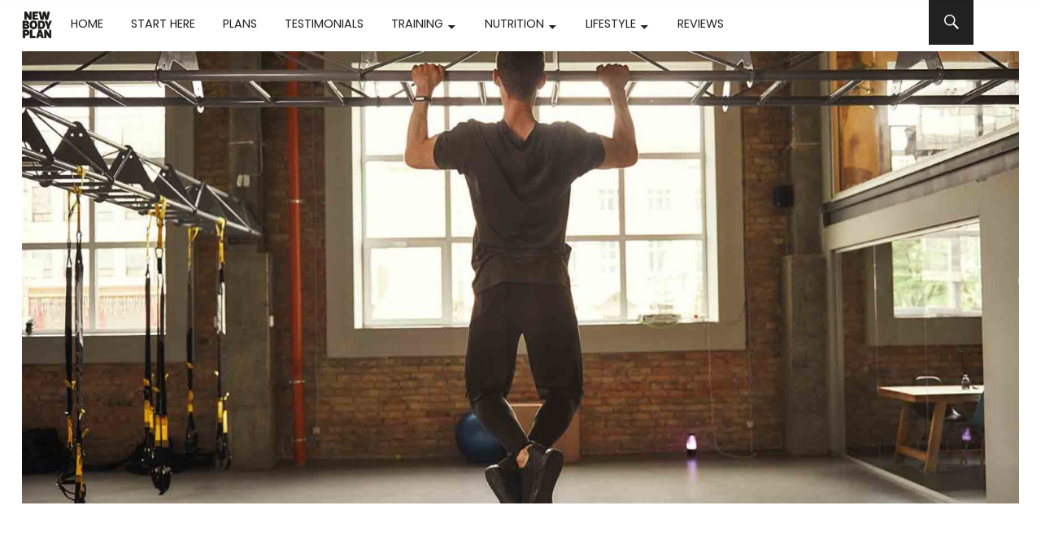

--- FILE ---
content_type: text/html; charset=UTF-8
request_url: https://www.newbodyplan.co.uk/training/workouts/how-many-sets-per-workout-should-you-do/
body_size: 13973
content:
<!DOCTYPE html>
<html lang="en-US" class="no-js">
<head>
<meta charset="UTF-8">
<meta name="viewport" content="width=device-width, initial-scale=1">
<meta name="fo-verify" content="9cb558e7-f3f2-4ad6-92f0-e6a42f06143a">
<link rel="profile" href="http://gmpg.org/xfn/11">
<link rel="pingback" href="https://www.newbodyplan.co.uk/xmlrpc.php">
<script>(function(html){html.className = html.className.replace(/\bno-js\b/,'js')})(document.documentElement);</script>
<meta name='robots' content='index, follow, max-image-preview:large, max-snippet:-1, max-video-preview:-1' />
	<style>img:is([sizes="auto" i], [sizes^="auto," i]) { contain-intrinsic-size: 3000px 1500px }</style>
	
	<!-- This site is optimized with the Yoast SEO plugin v22.7 - https://yoast.com/wordpress/plugins/seo/ -->
	<title>How many sets per workout should you do?</title>
	<meta name="description" content="How many sets per workout should you do? It all depends on whether you&#039;re training to burn fat, build muscle or get stronger!" />
	<link rel="canonical" href="https://www.newbodyplan.co.uk/training/workouts/how-many-sets-per-workout-should-you-do/" />
	<meta property="og:locale" content="en_US" />
	<meta property="og:type" content="article" />
	<meta property="og:title" content="How many sets per workout should you do?" />
	<meta property="og:description" content="How many sets per workout should you do? It all depends on whether you&#039;re training to burn fat, build muscle or get stronger!" />
	<meta property="og:url" content="https://www.newbodyplan.co.uk/training/workouts/how-many-sets-per-workout-should-you-do/" />
	<meta property="og:site_name" content="New Body Plan" />
	<meta property="article:publisher" content="https://www.facebook.com/NewBodyPlan" />
	<meta property="article:published_time" content="2022-11-13T10:47:54+00:00" />
	<meta property="article:modified_time" content="2022-11-13T13:30:43+00:00" />
	<meta property="og:image" content="https://www.newbodyplan.co.uk/wp-content/uploads/2021/04/Optimal-number-of-sets-1.jpg" />
	<meta property="og:image:width" content="1778" />
	<meta property="og:image:height" content="1187" />
	<meta property="og:image:type" content="image/jpeg" />
	<meta name="author" content="Jon Lipsey" />
	<meta name="twitter:card" content="summary_large_image" />
	<meta name="twitter:creator" content="@NewBodyPlan" />
	<meta name="twitter:site" content="@NewBodyPlan" />
	<meta name="twitter:label1" content="Written by" />
	<meta name="twitter:data1" content="Jon Lipsey" />
	<meta name="twitter:label2" content="Est. reading time" />
	<meta name="twitter:data2" content="5 minutes" />
	<script type="application/ld+json" class="yoast-schema-graph">{"@context":"https://schema.org","@graph":[{"@type":"Article","@id":"https://www.newbodyplan.co.uk/training/workouts/how-many-sets-per-workout-should-you-do/#article","isPartOf":{"@id":"https://www.newbodyplan.co.uk/training/workouts/how-many-sets-per-workout-should-you-do/"},"author":{"name":"Jon Lipsey","@id":"https://www.newbodyplan.co.uk/#/schema/person/c81a94488780f3d17df19b09c894474d"},"headline":"How many sets per workout should you do?","datePublished":"2022-11-13T10:47:54+00:00","dateModified":"2022-11-13T13:30:43+00:00","mainEntityOfPage":{"@id":"https://www.newbodyplan.co.uk/training/workouts/how-many-sets-per-workout-should-you-do/"},"wordCount":1078,"publisher":{"@id":"https://www.newbodyplan.co.uk/#organization"},"image":{"@id":"https://www.newbodyplan.co.uk/training/workouts/how-many-sets-per-workout-should-you-do/#primaryimage"},"thumbnailUrl":"https://www.newbodyplan.co.uk/wp-content/uploads/2021/04/Optimal-number-of-sets-1.jpg","keywords":["exercises","fat loss","gym","muscle","sets","strength","training","workout basics","workout design","workout variables"],"articleSection":["Workouts"],"inLanguage":"en-US"},{"@type":"WebPage","@id":"https://www.newbodyplan.co.uk/training/workouts/how-many-sets-per-workout-should-you-do/","url":"https://www.newbodyplan.co.uk/training/workouts/how-many-sets-per-workout-should-you-do/","name":"How many sets per workout should you do?","isPartOf":{"@id":"https://www.newbodyplan.co.uk/#website"},"primaryImageOfPage":{"@id":"https://www.newbodyplan.co.uk/training/workouts/how-many-sets-per-workout-should-you-do/#primaryimage"},"image":{"@id":"https://www.newbodyplan.co.uk/training/workouts/how-many-sets-per-workout-should-you-do/#primaryimage"},"thumbnailUrl":"https://www.newbodyplan.co.uk/wp-content/uploads/2021/04/Optimal-number-of-sets-1.jpg","datePublished":"2022-11-13T10:47:54+00:00","dateModified":"2022-11-13T13:30:43+00:00","description":"How many sets per workout should you do? It all depends on whether you're training to burn fat, build muscle or get stronger!","breadcrumb":{"@id":"https://www.newbodyplan.co.uk/training/workouts/how-many-sets-per-workout-should-you-do/#breadcrumb"},"inLanguage":"en-US","potentialAction":[{"@type":"ReadAction","target":["https://www.newbodyplan.co.uk/training/workouts/how-many-sets-per-workout-should-you-do/"]}]},{"@type":"ImageObject","inLanguage":"en-US","@id":"https://www.newbodyplan.co.uk/training/workouts/how-many-sets-per-workout-should-you-do/#primaryimage","url":"https://www.newbodyplan.co.uk/wp-content/uploads/2021/04/Optimal-number-of-sets-1.jpg","contentUrl":"https://www.newbodyplan.co.uk/wp-content/uploads/2021/04/Optimal-number-of-sets-1.jpg","width":1778,"height":1187,"caption":"How many sets should you do per exercise"},{"@type":"BreadcrumbList","@id":"https://www.newbodyplan.co.uk/training/workouts/how-many-sets-per-workout-should-you-do/#breadcrumb","itemListElement":[{"@type":"ListItem","position":1,"name":"Home","item":"https://www.newbodyplan.co.uk/"},{"@type":"ListItem","position":2,"name":"Blog","item":"https://www.newbodyplan.co.uk/advice/"},{"@type":"ListItem","position":3,"name":"How many sets per workout should you do?"}]},{"@type":"WebSite","@id":"https://www.newbodyplan.co.uk/#website","url":"https://www.newbodyplan.co.uk/","name":"New Body Plan","description":"","publisher":{"@id":"https://www.newbodyplan.co.uk/#organization"},"potentialAction":[{"@type":"SearchAction","target":{"@type":"EntryPoint","urlTemplate":"https://www.newbodyplan.co.uk/?s={search_term_string}"},"query-input":"required name=search_term_string"}],"inLanguage":"en-US"},{"@type":"Organization","@id":"https://www.newbodyplan.co.uk/#organization","name":"New Body Plan","url":"https://www.newbodyplan.co.uk/","logo":{"@type":"ImageObject","inLanguage":"en-US","@id":"https://www.newbodyplan.co.uk/#/schema/logo/image/","url":"https://www.newbodyplan.co.uk/wp-content/uploads/2021/06/NBP-logo-2021.jpg","contentUrl":"https://www.newbodyplan.co.uk/wp-content/uploads/2021/06/NBP-logo-2021.jpg","width":1181,"height":1181,"caption":"New Body Plan"},"image":{"@id":"https://www.newbodyplan.co.uk/#/schema/logo/image/"},"sameAs":["https://www.facebook.com/NewBodyPlan","https://x.com/NewBodyPlan","https://www.youtube.com/channel/UCmAguXei06fzZgu1nP5YsIA"]},{"@type":"Person","@id":"https://www.newbodyplan.co.uk/#/schema/person/c81a94488780f3d17df19b09c894474d","name":"Jon Lipsey","image":{"@type":"ImageObject","inLanguage":"en-US","@id":"https://www.newbodyplan.co.uk/#/schema/person/image/","url":"https://secure.gravatar.com/avatar/e7ac91651087cf216c6a581ff244d0bffca2cd2aacdef4a5ba6bc352fcac25e7?s=96&d=mm&r=g","contentUrl":"https://secure.gravatar.com/avatar/e7ac91651087cf216c6a581ff244d0bffca2cd2aacdef4a5ba6bc352fcac25e7?s=96&d=mm&r=g","caption":"Jon Lipsey"},"url":"https://www.newbodyplan.co.uk/author/jonlipsey/"}]}</script>
	<!-- / Yoast SEO plugin. -->


<link rel='dns-prefetch' href='//fonts.googleapis.com' />
<link rel='dns-prefetch' href='//use.fontawesome.com' />
<link href='http://use.fontawesome.com' crossorigin='' rel='preconnect' />
<link href='http://fonts.googleapis.com' rel='preconnect' />
<link href='//fonts.gstatic.com' crossorigin='' rel='preconnect' />
<link rel="alternate" type="application/rss+xml" title="New Body Plan &raquo; Feed" href="https://www.newbodyplan.co.uk/feed/" />
<link rel="alternate" type="application/rss+xml" title="New Body Plan &raquo; Comments Feed" href="https://www.newbodyplan.co.uk/comments/feed/" />
<link rel='stylesheet' id='wp-block-library-css' href='https://www.newbodyplan.co.uk/wp-includes/css/dist/block-library/style.min.css' type='text/css' media='all' />
<style id='wp-block-library-theme-inline-css' type='text/css'>
.wp-block-audio :where(figcaption){color:#555;font-size:13px;text-align:center}.is-dark-theme .wp-block-audio :where(figcaption){color:#ffffffa6}.wp-block-audio{margin:0 0 1em}.wp-block-code{border:1px solid #ccc;border-radius:4px;font-family:Menlo,Consolas,monaco,monospace;padding:.8em 1em}.wp-block-embed :where(figcaption){color:#555;font-size:13px;text-align:center}.is-dark-theme .wp-block-embed :where(figcaption){color:#ffffffa6}.wp-block-embed{margin:0 0 1em}.blocks-gallery-caption{color:#555;font-size:13px;text-align:center}.is-dark-theme .blocks-gallery-caption{color:#ffffffa6}:root :where(.wp-block-image figcaption){color:#555;font-size:13px;text-align:center}.is-dark-theme :root :where(.wp-block-image figcaption){color:#ffffffa6}.wp-block-image{margin:0 0 1em}.wp-block-pullquote{border-bottom:4px solid;border-top:4px solid;color:currentColor;margin-bottom:1.75em}.wp-block-pullquote cite,.wp-block-pullquote footer,.wp-block-pullquote__citation{color:currentColor;font-size:.8125em;font-style:normal;text-transform:uppercase}.wp-block-quote{border-left:.25em solid;margin:0 0 1.75em;padding-left:1em}.wp-block-quote cite,.wp-block-quote footer{color:currentColor;font-size:.8125em;font-style:normal;position:relative}.wp-block-quote:where(.has-text-align-right){border-left:none;border-right:.25em solid;padding-left:0;padding-right:1em}.wp-block-quote:where(.has-text-align-center){border:none;padding-left:0}.wp-block-quote.is-large,.wp-block-quote.is-style-large,.wp-block-quote:where(.is-style-plain){border:none}.wp-block-search .wp-block-search__label{font-weight:700}.wp-block-search__button{border:1px solid #ccc;padding:.375em .625em}:where(.wp-block-group.has-background){padding:1.25em 2.375em}.wp-block-separator.has-css-opacity{opacity:.4}.wp-block-separator{border:none;border-bottom:2px solid;margin-left:auto;margin-right:auto}.wp-block-separator.has-alpha-channel-opacity{opacity:1}.wp-block-separator:not(.is-style-wide):not(.is-style-dots){width:100px}.wp-block-separator.has-background:not(.is-style-dots){border-bottom:none;height:1px}.wp-block-separator.has-background:not(.is-style-wide):not(.is-style-dots){height:2px}.wp-block-table{margin:0 0 1em}.wp-block-table td,.wp-block-table th{word-break:normal}.wp-block-table :where(figcaption){color:#555;font-size:13px;text-align:center}.is-dark-theme .wp-block-table :where(figcaption){color:#ffffffa6}.wp-block-video :where(figcaption){color:#555;font-size:13px;text-align:center}.is-dark-theme .wp-block-video :where(figcaption){color:#ffffffa6}.wp-block-video{margin:0 0 1em}:root :where(.wp-block-template-part.has-background){margin-bottom:0;margin-top:0;padding:1.25em 2.375em}
</style>
<style id='classic-theme-styles-inline-css' type='text/css'>
/*! This file is auto-generated */
.wp-block-button__link{color:#fff;background-color:#32373c;border-radius:9999px;box-shadow:none;text-decoration:none;padding:calc(.667em + 2px) calc(1.333em + 2px);font-size:1.125em}.wp-block-file__button{background:#32373c;color:#fff;text-decoration:none}
</style>
<style id='global-styles-inline-css' type='text/css'>
:root{--wp--preset--aspect-ratio--square: 1;--wp--preset--aspect-ratio--4-3: 4/3;--wp--preset--aspect-ratio--3-4: 3/4;--wp--preset--aspect-ratio--3-2: 3/2;--wp--preset--aspect-ratio--2-3: 2/3;--wp--preset--aspect-ratio--16-9: 16/9;--wp--preset--aspect-ratio--9-16: 9/16;--wp--preset--color--black: #000000;--wp--preset--color--cyan-bluish-gray: #abb8c3;--wp--preset--color--white: #ffffff;--wp--preset--color--pale-pink: #f78da7;--wp--preset--color--vivid-red: #cf2e2e;--wp--preset--color--luminous-vivid-orange: #ff6900;--wp--preset--color--luminous-vivid-amber: #fcb900;--wp--preset--color--light-green-cyan: #7bdcb5;--wp--preset--color--vivid-green-cyan: #00d084;--wp--preset--color--pale-cyan-blue: #8ed1fc;--wp--preset--color--vivid-cyan-blue: #0693e3;--wp--preset--color--vivid-purple: #9b51e0;--wp--preset--color--dark: #1a1a1a;--wp--preset--color--light-grey: #f4f4f4;--wp--preset--color--light-blue: #51a8dd;--wp--preset--color--dark-blue: #0c6ca6;--wp--preset--gradient--vivid-cyan-blue-to-vivid-purple: linear-gradient(135deg,rgba(6,147,227,1) 0%,rgb(155,81,224) 100%);--wp--preset--gradient--light-green-cyan-to-vivid-green-cyan: linear-gradient(135deg,rgb(122,220,180) 0%,rgb(0,208,130) 100%);--wp--preset--gradient--luminous-vivid-amber-to-luminous-vivid-orange: linear-gradient(135deg,rgba(252,185,0,1) 0%,rgba(255,105,0,1) 100%);--wp--preset--gradient--luminous-vivid-orange-to-vivid-red: linear-gradient(135deg,rgba(255,105,0,1) 0%,rgb(207,46,46) 100%);--wp--preset--gradient--very-light-gray-to-cyan-bluish-gray: linear-gradient(135deg,rgb(238,238,238) 0%,rgb(169,184,195) 100%);--wp--preset--gradient--cool-to-warm-spectrum: linear-gradient(135deg,rgb(74,234,220) 0%,rgb(151,120,209) 20%,rgb(207,42,186) 40%,rgb(238,44,130) 60%,rgb(251,105,98) 80%,rgb(254,248,76) 100%);--wp--preset--gradient--blush-light-purple: linear-gradient(135deg,rgb(255,206,236) 0%,rgb(152,150,240) 100%);--wp--preset--gradient--blush-bordeaux: linear-gradient(135deg,rgb(254,205,165) 0%,rgb(254,45,45) 50%,rgb(107,0,62) 100%);--wp--preset--gradient--luminous-dusk: linear-gradient(135deg,rgb(255,203,112) 0%,rgb(199,81,192) 50%,rgb(65,88,208) 100%);--wp--preset--gradient--pale-ocean: linear-gradient(135deg,rgb(255,245,203) 0%,rgb(182,227,212) 50%,rgb(51,167,181) 100%);--wp--preset--gradient--electric-grass: linear-gradient(135deg,rgb(202,248,128) 0%,rgb(113,206,126) 100%);--wp--preset--gradient--midnight: linear-gradient(135deg,rgb(2,3,129) 0%,rgb(40,116,252) 100%);--wp--preset--font-size--small: 16px;--wp--preset--font-size--medium: 20px;--wp--preset--font-size--large: 22px;--wp--preset--font-size--x-large: 42px;--wp--preset--font-size--regular: 19px;--wp--preset--font-size--larger: 26px;--wp--preset--spacing--20: 0.44rem;--wp--preset--spacing--30: 0.67rem;--wp--preset--spacing--40: 1rem;--wp--preset--spacing--50: 1.5rem;--wp--preset--spacing--60: 2.25rem;--wp--preset--spacing--70: 3.38rem;--wp--preset--spacing--80: 5.06rem;--wp--preset--shadow--natural: 6px 6px 9px rgba(0, 0, 0, 0.2);--wp--preset--shadow--deep: 12px 12px 50px rgba(0, 0, 0, 0.4);--wp--preset--shadow--sharp: 6px 6px 0px rgba(0, 0, 0, 0.2);--wp--preset--shadow--outlined: 6px 6px 0px -3px rgba(255, 255, 255, 1), 6px 6px rgba(0, 0, 0, 1);--wp--preset--shadow--crisp: 6px 6px 0px rgba(0, 0, 0, 1);}:where(.is-layout-flex){gap: 0.5em;}:where(.is-layout-grid){gap: 0.5em;}body .is-layout-flex{display: flex;}.is-layout-flex{flex-wrap: wrap;align-items: center;}.is-layout-flex > :is(*, div){margin: 0;}body .is-layout-grid{display: grid;}.is-layout-grid > :is(*, div){margin: 0;}:where(.wp-block-columns.is-layout-flex){gap: 2em;}:where(.wp-block-columns.is-layout-grid){gap: 2em;}:where(.wp-block-post-template.is-layout-flex){gap: 1.25em;}:where(.wp-block-post-template.is-layout-grid){gap: 1.25em;}.has-black-color{color: var(--wp--preset--color--black) !important;}.has-cyan-bluish-gray-color{color: var(--wp--preset--color--cyan-bluish-gray) !important;}.has-white-color{color: var(--wp--preset--color--white) !important;}.has-pale-pink-color{color: var(--wp--preset--color--pale-pink) !important;}.has-vivid-red-color{color: var(--wp--preset--color--vivid-red) !important;}.has-luminous-vivid-orange-color{color: var(--wp--preset--color--luminous-vivid-orange) !important;}.has-luminous-vivid-amber-color{color: var(--wp--preset--color--luminous-vivid-amber) !important;}.has-light-green-cyan-color{color: var(--wp--preset--color--light-green-cyan) !important;}.has-vivid-green-cyan-color{color: var(--wp--preset--color--vivid-green-cyan) !important;}.has-pale-cyan-blue-color{color: var(--wp--preset--color--pale-cyan-blue) !important;}.has-vivid-cyan-blue-color{color: var(--wp--preset--color--vivid-cyan-blue) !important;}.has-vivid-purple-color{color: var(--wp--preset--color--vivid-purple) !important;}.has-black-background-color{background-color: var(--wp--preset--color--black) !important;}.has-cyan-bluish-gray-background-color{background-color: var(--wp--preset--color--cyan-bluish-gray) !important;}.has-white-background-color{background-color: var(--wp--preset--color--white) !important;}.has-pale-pink-background-color{background-color: var(--wp--preset--color--pale-pink) !important;}.has-vivid-red-background-color{background-color: var(--wp--preset--color--vivid-red) !important;}.has-luminous-vivid-orange-background-color{background-color: var(--wp--preset--color--luminous-vivid-orange) !important;}.has-luminous-vivid-amber-background-color{background-color: var(--wp--preset--color--luminous-vivid-amber) !important;}.has-light-green-cyan-background-color{background-color: var(--wp--preset--color--light-green-cyan) !important;}.has-vivid-green-cyan-background-color{background-color: var(--wp--preset--color--vivid-green-cyan) !important;}.has-pale-cyan-blue-background-color{background-color: var(--wp--preset--color--pale-cyan-blue) !important;}.has-vivid-cyan-blue-background-color{background-color: var(--wp--preset--color--vivid-cyan-blue) !important;}.has-vivid-purple-background-color{background-color: var(--wp--preset--color--vivid-purple) !important;}.has-black-border-color{border-color: var(--wp--preset--color--black) !important;}.has-cyan-bluish-gray-border-color{border-color: var(--wp--preset--color--cyan-bluish-gray) !important;}.has-white-border-color{border-color: var(--wp--preset--color--white) !important;}.has-pale-pink-border-color{border-color: var(--wp--preset--color--pale-pink) !important;}.has-vivid-red-border-color{border-color: var(--wp--preset--color--vivid-red) !important;}.has-luminous-vivid-orange-border-color{border-color: var(--wp--preset--color--luminous-vivid-orange) !important;}.has-luminous-vivid-amber-border-color{border-color: var(--wp--preset--color--luminous-vivid-amber) !important;}.has-light-green-cyan-border-color{border-color: var(--wp--preset--color--light-green-cyan) !important;}.has-vivid-green-cyan-border-color{border-color: var(--wp--preset--color--vivid-green-cyan) !important;}.has-pale-cyan-blue-border-color{border-color: var(--wp--preset--color--pale-cyan-blue) !important;}.has-vivid-cyan-blue-border-color{border-color: var(--wp--preset--color--vivid-cyan-blue) !important;}.has-vivid-purple-border-color{border-color: var(--wp--preset--color--vivid-purple) !important;}.has-vivid-cyan-blue-to-vivid-purple-gradient-background{background: var(--wp--preset--gradient--vivid-cyan-blue-to-vivid-purple) !important;}.has-light-green-cyan-to-vivid-green-cyan-gradient-background{background: var(--wp--preset--gradient--light-green-cyan-to-vivid-green-cyan) !important;}.has-luminous-vivid-amber-to-luminous-vivid-orange-gradient-background{background: var(--wp--preset--gradient--luminous-vivid-amber-to-luminous-vivid-orange) !important;}.has-luminous-vivid-orange-to-vivid-red-gradient-background{background: var(--wp--preset--gradient--luminous-vivid-orange-to-vivid-red) !important;}.has-very-light-gray-to-cyan-bluish-gray-gradient-background{background: var(--wp--preset--gradient--very-light-gray-to-cyan-bluish-gray) !important;}.has-cool-to-warm-spectrum-gradient-background{background: var(--wp--preset--gradient--cool-to-warm-spectrum) !important;}.has-blush-light-purple-gradient-background{background: var(--wp--preset--gradient--blush-light-purple) !important;}.has-blush-bordeaux-gradient-background{background: var(--wp--preset--gradient--blush-bordeaux) !important;}.has-luminous-dusk-gradient-background{background: var(--wp--preset--gradient--luminous-dusk) !important;}.has-pale-ocean-gradient-background{background: var(--wp--preset--gradient--pale-ocean) !important;}.has-electric-grass-gradient-background{background: var(--wp--preset--gradient--electric-grass) !important;}.has-midnight-gradient-background{background: var(--wp--preset--gradient--midnight) !important;}.has-small-font-size{font-size: var(--wp--preset--font-size--small) !important;}.has-medium-font-size{font-size: var(--wp--preset--font-size--medium) !important;}.has-large-font-size{font-size: var(--wp--preset--font-size--large) !important;}.has-x-large-font-size{font-size: var(--wp--preset--font-size--x-large) !important;}
:where(.wp-block-post-template.is-layout-flex){gap: 1.25em;}:where(.wp-block-post-template.is-layout-grid){gap: 1.25em;}
:where(.wp-block-columns.is-layout-flex){gap: 2em;}:where(.wp-block-columns.is-layout-grid){gap: 2em;}
:root :where(.wp-block-pullquote){font-size: 1.5em;line-height: 1.6;}
</style>
<link rel='stylesheet' id='wphb-1-css' href='https://www.newbodyplan.co.uk/wp-content/uploads/hummingbird-assets/2f0be4b0721e9bb57347c20281ac0bff.css' type='text/css' media='all' />
<link rel="preload" as="style" href="https://fonts.googleapis.com/css?family=Anton&#038;ver=6.8.3" /><link rel='stylesheet' id='anton-css' href='https://fonts.googleapis.com/css?family=Anton&#038;ver=6.8.3' type='text/css' media='print' onload='this.media=&#34;all&#34;' />
<link rel='stylesheet' id='load-fa-css' href='https://www.newbodyplan.co.uk/wp-content/uploads/hummingbird-assets/ae74a23b0918f5e4bff54d2b203671a3.css' type='text/css' media='all' />
<link rel="preload" as="style" href="https://fonts.googleapis.com/css?family=Source+Serif+Pro%3A400%2C600%2C700%7CPoppins%3A400%2C500%2C600%2C700&#038;subset=latin%2Clatin-ext" /><link rel='stylesheet' id='uku-fonts-css' href='https://fonts.googleapis.com/css?family=Source+Serif+Pro%3A400%2C600%2C700%7CPoppins%3A400%2C500%2C600%2C700&#038;subset=latin%2Clatin-ext' type='text/css' media='print' onload='this.media=&#34;all&#34;' />
<link rel='stylesheet' id='wphb-2-css' href='https://www.newbodyplan.co.uk/wp-content/uploads/hummingbird-assets/35c03e0f47baca3eb8139751dbeb2038.css' type='text/css' media='all' />
<script type="text/javascript" src="https://www.newbodyplan.co.uk/wp-content/uploads/hummingbird-assets/9caa5259af1ee19332bda22d35458958.js" id="wphb-3-js"></script>
<script type="text/javascript" src="https://www.newbodyplan.co.uk/wp-content/uploads/hummingbird-assets/da3bbdecdda1068009e10f7658bcfede.js" id="wphb-4-js"></script>
<link rel="https://api.w.org/" href="https://www.newbodyplan.co.uk/wp-json/" /><link rel="alternate" title="JSON" type="application/json" href="https://www.newbodyplan.co.uk/wp-json/wp/v2/posts/8946" /><link rel="EditURI" type="application/rsd+xml" title="RSD" href="https://www.newbodyplan.co.uk/xmlrpc.php?rsd" />
<link rel='shortlink' href='https://www.newbodyplan.co.uk/?p=8946' />
<link rel="alternate" title="oEmbed (JSON)" type="application/json+oembed" href="https://www.newbodyplan.co.uk/wp-json/oembed/1.0/embed?url=https%3A%2F%2Fwww.newbodyplan.co.uk%2Ftraining%2Fworkouts%2Fhow-many-sets-per-workout-should-you-do%2F" />
<link rel="alternate" title="oEmbed (XML)" type="text/xml+oembed" href="https://www.newbodyplan.co.uk/wp-json/oembed/1.0/embed?url=https%3A%2F%2Fwww.newbodyplan.co.uk%2Ftraining%2Fworkouts%2Fhow-many-sets-per-workout-should-you-do%2F&#038;format=xml" />
	<style type="text/css">
							.entry-content a,
			.comment-text a,
			#desktop-navigation ul li a:hover,
			.featured-slider button.slick-arrow:hover::after,
			.front-section a.all-posts-link:hover,
			#overlay-close:hover,
			.widget-area .widget ul li a:hover,
			#sidebar-offcanvas .widget a:hover,
			.textwidget a:hover,
			#overlay-nav a:hover,
			.author-links a:hover,
			.single-post .post-navigation a:hover,
			.single-attachment .post-navigation a:hover,
			.author-bio a,
			.single-post .hentry .entry-meta a:hover,
			.entry-header a:hover,
			.entry-header h2.entry-title a:hover,
			.blog .entry-meta a:hover,
			.uku-neo .entry-content p a:hover,
			.uku-neo .author-bio a:hover,
			.uku-neo .comment-text a:hover,
			.uku-neo .entry-header h2.entry-title a:hover,
			.uku-serif .entry-header h2.entry-title a:hover,
			.uku-serif .entry-content p a,
			.uku-serif .entry-content li a,
			.uku-serif .author-bio a,
			.uku-serif .comment-text a {
				color: ;
			}
			.uku-serif .entry-content p a,
			.uku-serif .entry-content li a,
			.uku-serif .author-bio a,
			.uku-serif .comment-text a {
				box-shadow: inset 0 -1px 0 ;
			}
			.single-post .post-navigation a:hover,
			.single-attachment .post-navigation a:hover,
			#desktop-navigation ul li.menu-item-has-children a:hover::after,
			.desktop-search input.search-field:active,
			.desktop-search input.search-field:focus {
				border-color: ;
			}
			.featured-slider .entry-cats a,
			.section-one-column-one .entry-cats a,
			.section-three-column-one .entry-cats a,
			#front-section-four .entry-cats a,
			.single-post .entry-cats a,
			.blog.uku-standard.blog-defaultplus #primary .hentry.has-post-thumbnail:nth-child(4n) .entry-cats a,
			#desktop-navigation .sub-menu li a:hover,
			#desktop-navigation .children li a:hover,
			.widget_mc4wp_form_widget input[type="submit"],
			.uku-neo .featured-slider .entry-cats a:hover,
			.uku-neo .section-one-column-one .entry-cats a:hover,
			.uku-neo .section-three-column-one .entry-cats a:hover,
			.uku-neo #front-section-four .entry-cats a:hover,
			.uku-neo .single-post .entry-cats a:hover,
			.uku-neo .format-video .entry-thumbnail span.video-icon:before,
			.uku-neo .format-video .entry-thumbnail span.video-icon:after,
			.uku-neo .entry-content p a:hover::after,
			.uku-neo .author-bio a:hover::after,
			.uku-neo .comment-text a:hover::after {
				background: ;
			}
			.blog.blog-classic #primary .hentry.has-post-thumbnail:nth-child(4n) .entry-cats a {
				background: none !important;
			}
			@media screen and (min-width: 66.25em) {
				.uku-neo #overlay-open:hover,
				.uku-neo .search-open:hover,
				.uku-neo #overlay-open-sticky:hover,
				.uku-neo.fixedheader-dark.header-stick #overlay-open-sticky:hover,
				.uku-neo.fixedheader-dark.header-stick #search-open-sticky:hover {
					background: ;
				}
			}
							.entry-content a:hover,
			.comment-text a:hover,
			.author-bio a:hover {
				color:  !important;
			}
			.blog.blog-defaultplus #primary .hentry.has-post-thumbnail:nth-child(4n) .entry-cats a:hover,
			.featured-slider .entry-cats a:hover,
			.section-one-column-one .entry-cats a:hover,
			.section-three-column-one .entry-cats a:hover,
			#front-section-four .entry-cats a:hover,
			.single-post .entry-cats a:hover,
			#colophon .footer-feature-btn:hover,
			.comments-show #comments-toggle,
			.widget_mc4wp_form_widget input[type="submit"]:hover,
			#comments-toggle:hover,
			input[type="submit"]:hover,
			input#submit:hover,
			#primary #infinite-handle span:hover,
			#front-section-three a.all-posts-link:hover,
			.desktop-search input[type="submit"]:hover,
			.widget_search input[type="submit"]:hover,
			.post-password-form input[type="submit"]:hover,
			#offcanvas-widgets-open:hover,
			.offcanvas-widgets-show #offcanvas-widgets-open,
			.uku-standard.blog-classic .entry-content p a.more-link:hover {
				background: ;
			}
			#colophon .footer-feature-textwrap .footer-feature-btn:hover,
			.comments-show #comments-toggle,
			#comments-toggle:hover,
			input[type="submit"]:hover,
			input#submit:hover,
			.blog #primary #infinite-handle span:hover,
			#front-section-three a.all-posts-link:hover,
			.desktop-search input[type="submit"]:hover,
			.widget_search input[type="submit"]:hover,
			.post-password-form input[type="submit"]:hover,
			#offcanvas-widgets-open:hover,
			.offcanvas-widgets-show #offcanvas-widgets-open,
			.uku-standard.blog-classic .entry-content p a.more-link:hover {
				border-color:  !important;
			}
							#colophon,
			.uku-serif .big-instagram-wrap {background: ;}
						#colophon,
		#colophon .footer-menu ul a,
		#colophon .footer-menu ul a:hover,
		#colophon #site-info, #colophon #site-info a,
		#colophon #site-info, #colophon #site-info a:hover,
		#footer-social span,
		#colophon .social-nav ul li a,
		.uku-serif .big-instagram-wrap .null-instagram-feed .clear a,
		.uku-serif .big-instagram-wrap .widget h2.widget-title {
			color: ;
		}
		.footer-menus-wrap {
			border-bottom: 1px solid ;
		}
							.mobile-search, .inner-offcanvas-wrap {background: ;}
							#mobile-social ul li a,
			#overlay-nav ul li a,
			#offcanvas-widgets-open,
			.dropdown-toggle,
			#sidebar-offcanvas .widget h2.widget-title,
			#sidebar-offcanvas .widget,
			#sidebar-offcanvas .widget a {
				color: ;
			}
			#sidebar-offcanvas .widget h2.widget-title {border-color: ;}
			#offcanvas-widgets-open {border-color: ;}
			@media screen and (min-width: 66.25em) {
			#overlay-nav ul li,
			#overlay-nav ul ul.sub-menu,
			#overlay-nav ul ul.children {border-color: ;}
			#overlay-close {color: ;}
			#overlay-nav {
				border-color: ;
			}
			}
							#front-section-three {background: ;}
							.widget_mc4wp_form_widget, .jetpack_subscription_widget {background: ;}
							.uku-serif .front-about-img:after {background: ;}
							#shopfront-cats {background: ;}
																							.blog.blog-defaultplus #primary .hentry.has-post-thumbnail:nth-child(4n) .entry-thumbnail a:after,
			.featured-slider .entry-thumbnail a:after,
			.uku-serif .featured-slider .entry-thumbnail:after,
			.header-image:after,
			#front-section-four .entry-thumbnail a:after,
			.uku-serif #front-section-four .entry-thumbnail a .thumb-wrap:after,
			.single-post .big-thumb .entry-thumbnail a:after,
			.blog.blog-defaultplus #primary .hentry.has-post-thumbnail:nth-child(4n) .thumb-wrap:after,
			.section-two-column-one .thumb-wrap:after,
			.header-fullscreen #headerimg-wrap:after {background-color: ;}
									.header-fullscreen #headerimg-wrap:after {	background-color: transparent;}
							#front-section-four .meta-main-wrap,
			.featured-slider .meta-main-wrap,
			.blog.blog-defaultplus #primary .hentry.has-post-thumbnail:nth-child(4n) .meta-main-wrap,
			.uku-serif .section-two-column-one .entry-text-wrap,
			.big-thumb .title-wrap {
				background: -moz-linear-gradient(top, rgba(0,0,0,0) 0%, rgba(0,0,0,) 100%);
				background: -webkit-linear-gradient(top, rgba(0,0,0,0) 0%,rgba(0,0,0,) 100%);
				background: linear-gradient(to bottom, rgba(0,0,0,0) 0%,rgba(0,0,0,) 100%);
			}
			
				</style>
		<meta name="generator" content="Elementor 3.20.3; features: e_optimized_assets_loading, additional_custom_breakpoints, block_editor_assets_optimize, e_image_loading_optimization; settings: css_print_method-external, google_font-enabled, font_display-auto">
<style type="text/css">.recentcomments a{display:inline !important;padding:0 !important;margin:0 !important;}</style>	
<link rel="preconnect" href="https://fonts.gstatic.com"> 
<link href="https://fonts.googleapis.com/css2?family=Roboto:ital,wght@0,100;0,400;0,700;0,900;1,400&display=swap" rel="stylesheet">	

<!-- Google Tag Manager -->
    <script>
    (function(w, d, s, l, i) {
        w[l] = w[l] || [];
        w[l].push({
            'gtm.start':
            new Date().getTime(),
            event: 'gtm.js'
        });
        var f = d.getElementsByTagName(s)[0],
            j = d.createElement(s),
            dl = l != 'dataLayer' ? '&l=' + l : '';
        j.async = true;
        j.src =
        'https://www.googletagmanager.com/gtm.js?id=' + i + dl;
        f.parentNode.insertBefore(j, f);
    })(window, document, 'script', 'dataLayer', 'GTM-T5Q6DJW');
    </script>
<!-- End Google Tag Manager -->
	
</head>

<body class="wp-singular post-template post-template-nbp-single-v2 post-template-nbp-single-v2-php single single-post postid-8946 single-format-standard wp-theme-uku wp-child-theme-nbp-uku-child-120 posts-sidebar uku-neo blog-default has-thumb no-sidebar offcanvas-widgets-off elementor-default elementor-kit-9650">
	
	<!-- Google Tag Manager (noscript) -->
    <noscript>
        <iframe src="https://www.googletagmanager.com/ns.html?id=GTM-T5Q6DJW" height="0" width="0" style="display:none;visibility:hidden"></iframe>
    </noscript>
    <!-- End Google Tag Manager (noscript) -->
	
	
	<div class="container-all">

	<header id="masthead" class="site-header cf" role="banner">

		<div class="site-header-content">
						<div class="top-menu-logo" id="tml-shc">
					<a href="https://www.newbodyplan.co.uk">
						<img class="menu-logo" src="https://www.newbodyplan.co.uk/wp-content/uploads/2019/06/NBP-logo-black.png" />
					</a>
				</div>
											<nav id="desktop-navigation" class="desktop-navigation cf" role="navigation">
					<ul id="menu-main-nav" class="menu"><li id="menu-item-2935" class="menu-item menu-item-type-post_type menu-item-object-page menu-item-home menu-item-2935"><a href="https://www.newbodyplan.co.uk/">Home</a></li>
<li id="menu-item-1545" class="menu-item menu-item-type-post_type menu-item-object-page menu-item-1545"><a href="https://www.newbodyplan.co.uk/new-body-quiz/">Start Here</a></li>
<li id="menu-item-1017" class="menu-item menu-item-type-custom menu-item-object-custom menu-item-1017"><a href="https://www.newbodyplan.co.uk/nbp-transformation-packs/">Plans</a></li>
<li id="menu-item-351" class="menu-item menu-item-type-taxonomy menu-item-object-category menu-item-351"><a href="https://www.newbodyplan.co.uk/category/success-stories/">Testimonials</a></li>
<li id="menu-item-5708" class="menu-item menu-item-type-taxonomy menu-item-object-category current-post-ancestor menu-item-has-children menu-item-5708"><a href="https://www.newbodyplan.co.uk/category/training/">Training</a>
<ul class="sub-menu">
	<li id="menu-item-8665" class="menu-item menu-item-type-custom menu-item-object-custom menu-item-8665"><a href="https://www.newbodyplan.co.uk/tag/fat-loss/">Fat Loss</a></li>
	<li id="menu-item-8666" class="menu-item menu-item-type-custom menu-item-object-custom menu-item-8666"><a href="https://www.newbodyplan.co.uk/tag/muscle/">Muscle</a></li>
	<li id="menu-item-8667" class="menu-item menu-item-type-custom menu-item-object-custom menu-item-8667"><a href="https://www.newbodyplan.co.uk/tag/abs/">Abs</a></li>
	<li id="menu-item-8672" class="menu-item menu-item-type-custom menu-item-object-custom menu-item-8672"><a href="https://www.newbodyplan.co.uk/tag/exercise/">Exercises</a></li>
	<li id="menu-item-8673" class="menu-item menu-item-type-custom menu-item-object-custom menu-item-8673"><a href="https://www.newbodyplan.co.uk/tag/bodyweight/">Bodyweight</a></li>
	<li id="menu-item-8674" class="menu-item menu-item-type-custom menu-item-object-custom menu-item-8674"><a href="https://www.newbodyplan.co.uk/tag/cardio/">Cardio</a></li>
	<li id="menu-item-8675" class="menu-item menu-item-type-custom menu-item-object-custom menu-item-8675"><a href="https://www.newbodyplan.co.uk/tag/workout/">Workouts</a></li>
</ul>
</li>
<li id="menu-item-5709" class="menu-item menu-item-type-taxonomy menu-item-object-category menu-item-has-children menu-item-5709"><a href="https://www.newbodyplan.co.uk/category/nutrition/">Nutrition</a>
<ul class="sub-menu">
	<li id="menu-item-8668" class="menu-item menu-item-type-custom menu-item-object-custom menu-item-8668"><a href="https://www.newbodyplan.co.uk/tag/lose-fat/">Lose Fat</a></li>
	<li id="menu-item-8669" class="menu-item menu-item-type-custom menu-item-object-custom menu-item-8669"><a href="https://www.newbodyplan.co.uk/tag/add-muscle/">Add Muscle</a></li>
	<li id="menu-item-8676" class="menu-item menu-item-type-custom menu-item-object-custom menu-item-8676"><a href="https://www.newbodyplan.co.uk/tag/supplements/">Supplements</a></li>
	<li id="menu-item-8677" class="menu-item menu-item-type-custom menu-item-object-custom menu-item-8677"><a href="https://www.newbodyplan.co.uk/tag/recipe/">Recipes</a></li>
</ul>
</li>
<li id="menu-item-5710" class="menu-item menu-item-type-taxonomy menu-item-object-category menu-item-has-children menu-item-5710"><a href="https://www.newbodyplan.co.uk/category/lifestyle/">Lifestyle</a>
<ul class="sub-menu">
	<li id="menu-item-8670" class="menu-item menu-item-type-custom menu-item-object-custom menu-item-8670"><a href="https://www.newbodyplan.co.uk/tag/sleep/">Sleep</a></li>
	<li id="menu-item-8671" class="menu-item menu-item-type-custom menu-item-object-custom menu-item-8671"><a href="https://www.newbodyplan.co.uk/tag/stress/">Stress</a></li>
	<li id="menu-item-8678" class="menu-item menu-item-type-custom menu-item-object-custom menu-item-8678"><a href="https://www.newbodyplan.co.uk/tag/motivation/">Motivation</a></li>
	<li id="menu-item-8679" class="menu-item menu-item-type-custom menu-item-object-custom menu-item-8679"><a href="https://www.newbodyplan.co.uk/tag/habits/">Habits</a></li>
	<li id="menu-item-8680" class="menu-item menu-item-type-custom menu-item-object-custom menu-item-8680"><a href="https://www.newbodyplan.co.uk/tag/testosterone/">Testosterone</a></li>
</ul>
</li>
<li id="menu-item-8664" class="menu-item menu-item-type-taxonomy menu-item-object-category menu-item-8664"><a href="https://www.newbodyplan.co.uk/category/reviews/">Reviews</a></li>
</ul>				</nav><!-- .main-navigation -->
			
			<div id="site-branding">
								<div class="top-menu-logo" id="tml-sb">
					<a href="https://www.newbodyplan.co.uk">
						<img class="menu-logo" src="https://www.newbodyplan.co.uk/wp-content/uploads/2019/06/NBP-logo-black.png" />
					</a>
				</div>
													<p class="site-title"><a href="https://www.newbodyplan.co.uk/" rel="home">New Body Plan</a></p>
				
				
				<p class="site-description"></p>
				<button id="overlay-open" class="overlay-open overlay-btn"><span>Menu</span></button>

				
							</div><!-- end #site-branding -->

			
						<button id="search-open" class="search-open search-btn"><span>Search</span></button>
				<div class="desktop-search">
											<button id="search-close" class="search-close"><span>Search</span></button>
										
<form method="get" class="searchform" action="https://www.newbodyplan.co.uk/" role="search">
	<label for="s" class="screen-reader-text"><span>Search</span></label>
	<input type="text" class="search-field" name="s" placeholder="Search..." />
	<input type="submit" class="submit" name="submit" value="Search" />
</form>
				</div><!-- end .desktop-search -->
			
		</div><!-- .site-header-content -->

		<div class="sticky-header hidden">
									<div class="top-menu-logo" id="tml-shc">
					<a href="https://www.newbodyplan.co.uk">
						<img class="menu-logo" src="https://www.newbodyplan.co.uk/wp-content/uploads/2019/06/NBP-logo-black.png" />
					</a>
				</div>
							<button id="overlay-open-sticky" class="overlay-open overlay-btn"><span>Menu</span></button>
							<button id="search-open-sticky" class="search-open search-btn"><span>Search</span></button>
			
							<p class="site-title"><a href="https://www.newbodyplan.co.uk/" rel="home">New Body Plan</a></p>
			
			
			

		</div><!-- end .sticky-header -->

			<div class="inner-offcanvas-wrap">
				<div class="close-btn-wrap">
					<button id="overlay-close" class="overlay-btn"><span>Close</span></button>
				</div><!-- end .close-btn-wrap -->

				<div class="overlay-desktop-content cf">

										<div class="overlay-title-wrap">
						<p class="site-title"><a href="https://www.newbodyplan.co.uk/" rel="home">New Body Plan</a></p>
						<p class="site-description"></p>
					</div><!-- end .overlay-title-wrap -->
					
					<nav id="overlay-nav" class="main-nav cf" role="navigation">
					<ul id="menu-main-nav-1" class="menu"><li class="menu-item menu-item-type-post_type menu-item-object-page menu-item-home menu-item-2935"><a href="https://www.newbodyplan.co.uk/">Home</a></li>
<li class="menu-item menu-item-type-post_type menu-item-object-page menu-item-1545"><a href="https://www.newbodyplan.co.uk/new-body-quiz/">Start Here</a></li>
<li class="menu-item menu-item-type-custom menu-item-object-custom menu-item-1017"><a href="https://www.newbodyplan.co.uk/nbp-transformation-packs/">Plans</a></li>
<li class="menu-item menu-item-type-taxonomy menu-item-object-category menu-item-351"><a href="https://www.newbodyplan.co.uk/category/success-stories/">Testimonials</a></li>
<li class="menu-item menu-item-type-taxonomy menu-item-object-category current-post-ancestor menu-item-has-children menu-item-5708"><a href="https://www.newbodyplan.co.uk/category/training/">Training</a>
<ul class="sub-menu">
	<li class="menu-item menu-item-type-custom menu-item-object-custom menu-item-8665"><a href="https://www.newbodyplan.co.uk/tag/fat-loss/">Fat Loss</a></li>
	<li class="menu-item menu-item-type-custom menu-item-object-custom menu-item-8666"><a href="https://www.newbodyplan.co.uk/tag/muscle/">Muscle</a></li>
	<li class="menu-item menu-item-type-custom menu-item-object-custom menu-item-8667"><a href="https://www.newbodyplan.co.uk/tag/abs/">Abs</a></li>
	<li class="menu-item menu-item-type-custom menu-item-object-custom menu-item-8672"><a href="https://www.newbodyplan.co.uk/tag/exercise/">Exercises</a></li>
	<li class="menu-item menu-item-type-custom menu-item-object-custom menu-item-8673"><a href="https://www.newbodyplan.co.uk/tag/bodyweight/">Bodyweight</a></li>
	<li class="menu-item menu-item-type-custom menu-item-object-custom menu-item-8674"><a href="https://www.newbodyplan.co.uk/tag/cardio/">Cardio</a></li>
	<li class="menu-item menu-item-type-custom menu-item-object-custom menu-item-8675"><a href="https://www.newbodyplan.co.uk/tag/workout/">Workouts</a></li>
</ul>
</li>
<li class="menu-item menu-item-type-taxonomy menu-item-object-category menu-item-has-children menu-item-5709"><a href="https://www.newbodyplan.co.uk/category/nutrition/">Nutrition</a>
<ul class="sub-menu">
	<li class="menu-item menu-item-type-custom menu-item-object-custom menu-item-8668"><a href="https://www.newbodyplan.co.uk/tag/lose-fat/">Lose Fat</a></li>
	<li class="menu-item menu-item-type-custom menu-item-object-custom menu-item-8669"><a href="https://www.newbodyplan.co.uk/tag/add-muscle/">Add Muscle</a></li>
	<li class="menu-item menu-item-type-custom menu-item-object-custom menu-item-8676"><a href="https://www.newbodyplan.co.uk/tag/supplements/">Supplements</a></li>
	<li class="menu-item menu-item-type-custom menu-item-object-custom menu-item-8677"><a href="https://www.newbodyplan.co.uk/tag/recipe/">Recipes</a></li>
</ul>
</li>
<li class="menu-item menu-item-type-taxonomy menu-item-object-category menu-item-has-children menu-item-5710"><a href="https://www.newbodyplan.co.uk/category/lifestyle/">Lifestyle</a>
<ul class="sub-menu">
	<li class="menu-item menu-item-type-custom menu-item-object-custom menu-item-8670"><a href="https://www.newbodyplan.co.uk/tag/sleep/">Sleep</a></li>
	<li class="menu-item menu-item-type-custom menu-item-object-custom menu-item-8671"><a href="https://www.newbodyplan.co.uk/tag/stress/">Stress</a></li>
	<li class="menu-item menu-item-type-custom menu-item-object-custom menu-item-8678"><a href="https://www.newbodyplan.co.uk/tag/motivation/">Motivation</a></li>
	<li class="menu-item menu-item-type-custom menu-item-object-custom menu-item-8679"><a href="https://www.newbodyplan.co.uk/tag/habits/">Habits</a></li>
	<li class="menu-item menu-item-type-custom menu-item-object-custom menu-item-8680"><a href="https://www.newbodyplan.co.uk/tag/testosterone/">Testosterone</a></li>
</ul>
</li>
<li class="menu-item menu-item-type-taxonomy menu-item-object-category menu-item-8664"><a href="https://www.newbodyplan.co.uk/category/reviews/">Reviews</a></li>
</ul>					</nav><!-- .main-navigation -->

					
										<div class="mobile-search">
						
<form method="get" class="searchform" action="https://www.newbodyplan.co.uk/" role="search">
	<label for="s" class="screen-reader-text"><span>Search</span></label>
	<input type="text" class="search-field" name="s" placeholder="Search..." />
	<input type="submit" class="submit" name="submit" value="Search" />
</form>
					</div><!-- end .mobile-search -->
					
					
				</div><!-- end .overlay-desktop-content -->

			</div><!-- end .inner-offcanvas-wrap -->

	</header><!-- end #masthead -->

	<div id="overlay-wrap" class="overlay-wrap cf"></div><!-- end #overlay-wrap -->

	
<div id="singlepost-wrap" class="singlepost-wrap cf">

	

	

<article id="post-8946" class="post-8946 post type-post status-publish format-standard has-post-thumbnail hentry category-workouts tag-exercises tag-fat-loss tag-gym tag-muscle tag-sets tag-strength tag-training tag-workout-basics tag-workout-design tag-workout-variables">

					<div class="entry-thumbnail">
					<img fetchpriority="high" width="1500" height="680" src="https://www.newbodyplan.co.uk/wp-content/uploads/2021/04/Optimal-number-of-sets-1-1500x680.jpg" class="attachment-uku-neo-big size-uku-neo-big wp-post-image" alt="How many sets should you do per exercise" decoding="async" />				</div><!-- end .entry-thumbnail -->
			

		<header class="entry-header cf">
			
			
			<div class="entry-meta cf">
				
							</div><!-- end .entry-meta -->

					</header><!-- end .entry-header -->

		<div class="contentwrap">
			<div id="entry-content" class="entry-content">
			<h1>How many sets per workout will deliver the results you want?</h1>
<p><em>How many sets per workout are needed to get the results you want? Here&#8217;s what you need to know depending on whether you&#8217;re training to burn body fat, add lean muscle or get bigger and stronger, says New Body Plan creator <a href="https://www.coachmag.co.uk/transformation/7561/here-s-how-this-man-lost-10kg-of-fat-in-eight-weeks" target="_blank" rel="noopener">Jon Lipsey</a></em></p>
<p>The number of sets you perform in a training session is one of the <a href="https://www.newbodyplan.co.uk/7-workout-variables/" target="_blank" rel="noopener noreferrer">key workout variables</a> that you can manipulate to maximise your results. Get it right and you’ll accelerate your progress. Get it wrong and you’ll either plateau or burn out.<span class="Apple-converted-space"> </span></p>
<p>With that in mind, it would be really nice if there was a perfect number that you could use for every workout, safe in the knowledge that you’re maximising your potential.<span class="Apple-converted-space"> </span></p>
<p><em><strong>Find your perfect fat-loss plan!<br />
</strong></em><a class="gs-button gs-primary gs-large" href="https://www.newbodyplan.co.uk/new-body-quiz/">Take the New Body quiz!</a></p>
<p>Sadly, training doesn’t work like that, and even the science is split on what constitutes an optimal number of sets per workout. One study found that the returns diminish significantly once you go past ten sets per muscle group per week while another found that more is better up to about 45 sets per muscle group per week.</p>
<p>One main reason for that discrepancy is because the optimal number of sets for your workout will be influenced by a range of factors. Read on to find out what they are and how you can make the right choice for your goals.<span class="Apple-converted-space"><br />
</span></p>
<h4>Factors that influence how many sets you should perform</h4>
<p><em>Answer these key questions before you make your set selection</em></p>
<ol>
<li><strong>What’s your goal?</strong> Your main training aim will influence how many sets you perform. If fat loss is your aim, you may need fewer sets than if you want to build muscle, as long as you ensure that your workout is intense.<span class="Apple-converted-space"> </span></li>
<li><strong>How experienced are you?</strong> The more experienceD you are, the more sets you’ll be able to perform.<span class="Apple-converted-space"> </span></li>
<li><strong>How many reps are you doing?</strong> The higher the rep count per set, the fewer sets you’ll need.<span class="Apple-converted-space"> </span></li>
<li><strong>How many exercises are you doing?</strong> The <a href="https://www.newbodyplan.co.uk/how-many-exercises-should-you-do-each-workout/" target="_blank" rel="noopener noreferrer">more exercises</a> you do in your workout, the fewer sets you need for each exercise.<span class="Apple-converted-space"> </span></li>
<li><strong>What exercises are you doing?</strong> Some exercises are more taxing than others. Barbell back squats, for example, are more demanding than leg extensions, even though both of those moves target your quads. The more demanding the move, the fewer sets you’ll need.<span class="Apple-converted-space"> </span></li>
</ol>
<h4>Set selection according to your goals</h4>
<p><em>Identify your main training aim then structure your workouts using the advice below</em></p>
<p><strong>How many sets should you do for fat loss?</strong><br />
The good news is that there is a lot of flexibility here. Your aim with a fat loss workout is to use as much energy as possible by making the session intense. If you’re smart about how you structure things, you can do that with a relatively low number of sets. For example, you could get a great lower body fat loss session by doing three sets of the following four moves as a giant set: lunges, squats, lunge jumps, squat jumps. In that example, your workout only contains 12 sets. You could do more and still get a great workout but the point is that you don’t have to do a high number of reps to get an effective fat loss workout.<span class="Apple-converted-space"> </span></p>
<p><strong>How many sets should you do for muscle?</strong><br />
This becomes a bit more specific because, in order to build muscle, you’re aiming to fatigue a target muscle group. Generally speaking, more sets equals more muscle. For example, 2-3 sets will probably build more muscle then 1 set and 4-6 sets will probably build more muscle than 2-3 sets. At some point, however, more sets don’t mean more muscle because you’ll be too fatigued to lift with any quality. It’s also the case that the more experienced you are, the more sets you’ll need to fatigue a muscle group. And the more muscle groups you include in a session, the more sets you’ll need to fatigue them. If you’re a beginner who is targeting one major muscle group, you could do that with three or four sets of four exercises, which would be 12-16 sets in total. If you’re an experienced lifter and you’re targeting two major muscle groups, you may need four or five sets of six to eight moves, which would be 24-40 sets. <span class="Apple-converted-space"> </span></p>
<p><strong>How many sets should you do for strength?</strong><br />
Most strength workouts are arranged around one big compound lift, such as a bench press, squat or deadlift. If you’re doing one of those lifts and strength is your main goal, you’ll probably do a relatively high number of sets &#8211; 5 or 6, say. The number of sets you do in your entire workout will depend on how you structure it. Typically you might do a warm-up move before your big lift and you might do a couple of assistance exercises and maybe some additional hypertrophy (muscle growth) or core work at the end of your workout. If you do that, you’re likely to end up doing about 24 sets in the session.<span class="Apple-converted-space"> </span></p>
<p><strong>How many sets should you do per exercise?</strong><br />
Again, this depends on your goal. There’s a lot of flexibility when it comes to fat loss. For muscle growth, beginners should do about 3 sets. More experienced lifters can do 4-6. You could even go as high as 10 sets per exercises if you’re using a protocol known as German Volume Training, where you do 10 sets of 10 reps of a move. For strength, around 5 sets for your main strength lifts is a smart choice.<span class="Apple-converted-space"> </span></p>
<p><strong>How to make the right choice for you</strong><br />
Like a lot of things in training, finding the perfect system for you can require a little bit of trial and error. A good way to approach things is to answer the questions at the start of this guide and then shoot somewhere in the middle of the recommendation for your answers. If you feel that’s too easy, you could add an extra set to an exercise. If you’re struggling and you don’t feel like you’re recovering adequately between sessions, back off a bit and make sure that the sets you do are of the highest quality you can manage.<span class="Apple-converted-space"> </span></p>
<p><em><strong>Find your perfect fat-loss plan!<br />
</strong></em><a class="gs-button gs-primary gs-large" href="https://www.newbodyplan.co.uk/new-body-quiz/">Take the New Body quiz!</a></p>
						</div><!-- end .entry-content -->

			<footer class="entry-footer cf">
									<div class="entry-cats"><span>Categories</span>
						<a href="https://www.newbodyplan.co.uk/category/training/workouts/" rel="category tag">Workouts</a>					</div><!-- end .entry-cats -->
														<div class="entry-tags"><span>Tags</span><a href="https://www.newbodyplan.co.uk/tag/exercises/" rel="tag">exercises</a> <a href="https://www.newbodyplan.co.uk/tag/fat-loss/" rel="tag">fat loss</a> <a href="https://www.newbodyplan.co.uk/tag/gym/" rel="tag">gym</a> <a href="https://www.newbodyplan.co.uk/tag/muscle/" rel="tag">muscle</a> <a href="https://www.newbodyplan.co.uk/tag/sets/" rel="tag">sets</a> <a href="https://www.newbodyplan.co.uk/tag/strength/" rel="tag">strength</a> <a href="https://www.newbodyplan.co.uk/tag/training/" rel="tag">training</a> <a href="https://www.newbodyplan.co.uk/tag/workout-basics/" rel="tag">workout basics</a> <a href="https://www.newbodyplan.co.uk/tag/workout-design/" rel="tag">workout design</a> <a href="https://www.newbodyplan.co.uk/tag/workout-variables/" rel="tag">workout variables</a></div>
											</footer><!-- end .entry-footer -->

			
			
	<nav class="navigation post-navigation" aria-label="Posts">
		<h2 class="screen-reader-text">Post navigation</h2>
		<div class="nav-links"><div class="nav-previous"><a href="https://www.newbodyplan.co.uk/nutrition/supplements/best-supplements-for-men/" rel="prev"><span class="meta-nav">Previous Post</span> The 7 best weight loss supplements for men<span class="screen-reader-text">Previous Post</span> </a></div><div class="nav-next"><a href="https://www.newbodyplan.co.uk/training/hypertrophy/different-rep-ranges-to-build-muscle-faster/" rel="next"><span class="meta-nav">Next Post</span> Use different rep ranges to build muscle faster<span class="screen-reader-text">Next Post</span> </a></div></div>
	</nav>
		</div><!-- end .content-wrap -->

	</article><!-- end post -8946 -->




<aside id="sidebar-post" class="sidebar-post widget-area" role="complementary">
			<div class="widget-area">
			<div id="custom_html-2" class="widget_text widget widget_custom_html"><div class="textwidget custom-html-widget"><div style="background-color:#ecaf00;color:#fff;padding:5%;">
<style>
input[type="email"]{ background:white; }
input[type="email"]:hover{ background:white; }
input[type="email"]:active{ background:white; }
input[type="email"]:focus{ background:white; }
	</style>
<h2 style="margin-bottom:0.2rem;font-size:1.4rem;color:#fff;">Get a free abs book worth £7.99!</h2>
	<img src="https://www.newbodyplan.co.uk/wp-content/uploads/2019/08/1564600425.png" width:100%;height:auto; alt="50 best ab moves cover">
<p style="font-size: 1rem;color:#fff; font-weight:400!important;">Sign up to get your free copy of our 50 Best Abs Moves book - worth £7.99 - and to also receive the New Body Plan FitList, a free weekly email containing exclusive advice on how to build the body you want!</p>
<!-- new Mailchimp -->
<div id="mailchimpform" class="cent">
<!-- Begin Mailchimp Signup Form -->
<link href="//cdn-images.mailchimp.com/embedcode/classic-10_7.css" rel="stylesheet" type="text/css">
<style type="text/css">
#mc_embed_signup {clear:left; font:14px; font-family:'Roboto', sans-serif; }
</style>
<div id="mc_embed_signup">
<form action="https://ilmedia.us17.list-manage.com/subscribe/post?u=020ad6104ac320d396f4625f2&amp;id=ea7e58303b&SUSOURCE=absblogsidebar" method="post" id="mc-embedded-subscribe-form" name="mc-embedded-subscribe-form" class="validate" target="_blank" novalidate style="padding-left:0px;">
<div id="mc_embed_signup_scroll">	
<div class="mc-field-group" style="width:100%;">
	<input type="email" value="" name="EMAIL" placeholder="Email Address" class="required email mcfield300 shrinkthatinput cent" id="mce-EMAIL">
</div>
<div class="mc-field-group input-group cent" style="width:100%;font-size:14px;">
<input type="checkbox" value="1" name="group[3][1]" id="mce-group[3]-3-0" required><label for="mce-group[3]-3-0">&nbsp;&nbsp;&nbsp;Yes, you can email me (we need this to send you the book)</label>
</div>
	<div id="mce-responses" class="clear">
		<div class="response" id="mce-error-response" style="display:none"></div>
		<div class="response" id="mce-success-response" style="display:none"></div>
	</div>    <!-- real people should not fill this in and expect good things - do not remove this or risk form bot signups-->
<div style="position: absolute; left: -5000px;" aria-hidden="true"><input type="text" name="b_020ad6104ac320d396f4625f2_ea7e58303b" tabindex="-1" value=""></div>
<div class="clear cent"><input type="submit" value="Send me my book!" name="subscribe" id="mc-embedded-subscribe" class="gs-button gs-large" style="margin:10px auto;font-weight:700;border:none;
"></div>
</div>
</form>
</div>
<script type='text/javascript' src='//s3.amazonaws.com/downloads.mailchimp.com/js/mc-validate.js'></script><script type='text/javascript'>(function($) {window.fnames = new Array(); window.ftypes = new Array();fnames[0]='EMAIL';ftypes[0]='email';fnames[1]='FNAME';ftypes[1]='text';fnames[2]='LNAME';ftypes[2]='text';fnames[5]='MMERGE5';ftypes[5]='dropdown';}(jQuery));var $mcj = jQuery.noConflict(true);</script>
<!--End mc_embed_signup-->

</div><!-- /mailchimpform -->
</div></div></div>		</div><!-- .widget-area -->
	</aside><!-- .sidebar-page -->
</div>
</div><!-- end .singlepost-wrap -->



	
	
	<footer id="colophon" class="site-footer cf">

		
		<div class="footer-wrap">
			
			<div id="site-info" class="cf">
				<ul class="credit" role="contentinfo">
									<li class="copyright">Copyright &copy; 2026 New Body Plan</li>
										<li class="wp-credit">Powered by <a href="https://wordpress.org/" >WordPress</a></li>
					<li class="theme-author">Theme: Uku by <a href="http://www.elmastudio.de/en/">Elmastudio</a></li>
								</ul><!-- end .credit -->
			</div><!-- end #site-info -->

			
		</div><!-- end .footer-wrap -->
	</footer><!-- end #colophon -->
</div><!-- end .container-all -->

<script type="speculationrules">
{"prefetch":[{"source":"document","where":{"and":[{"href_matches":"\/*"},{"not":{"href_matches":["\/wp-*.php","\/wp-admin\/*","\/wp-content\/uploads\/*","\/wp-content\/*","\/wp-content\/plugins\/*","\/wp-content\/themes\/nbp-uku-child-120\/*","\/wp-content\/themes\/uku\/*","\/*\\?(.+)"]}},{"not":{"selector_matches":"a[rel~=\"nofollow\"]"}},{"not":{"selector_matches":".no-prefetch, .no-prefetch a"}}]},"eagerness":"conservative"}]}
</script>
<script type="text/javascript" id="uku-script-js-extra">
/* <![CDATA[ */
var screenReaderText = {"expand":"<span class=\"screen-reader-text\">expand child menu<\/span>","collapse":"<span class=\"screen-reader-text\">collapse child menu<\/span>"};
/* ]]> */
</script>
<script type="text/javascript" src="https://www.newbodyplan.co.uk/wp-content/uploads/hummingbird-assets/003ca5a81695fba58c7e7b0614ae3371.js" id="uku-script-js"></script>
<!-- viglink commerce -->
<script type="text/javascript">
	/*
    var vglnk = {key: '71f0a0befd69783fe508581633aaaeed'};
    (function(d, t) {
        var s = d.createElement(t);
            s.type = 'text/javascript';
            s.async = true;
            s.src = '//cdn.viglink.com/api/vglnk.js';
        var r = d.getElementsByTagName(t)[0];
            r.parentNode.insertBefore(s, r);
    }(document, 'script'));
	*/
</script>
<!-- /viglink -->

<script>(function(){function c(){var b=a.contentDocument||a.contentWindow.document;if(b){var d=b.createElement('script');d.innerHTML="window.__CF$cv$params={r:'9c716276ae3699fe',t:'MTc2OTk0ODIzNi4wMDAwMDA='};var a=document.createElement('script');a.nonce='';a.src='/cdn-cgi/challenge-platform/scripts/jsd/main.js';document.getElementsByTagName('head')[0].appendChild(a);";b.getElementsByTagName('head')[0].appendChild(d)}}if(document.body){var a=document.createElement('iframe');a.height=1;a.width=1;a.style.position='absolute';a.style.top=0;a.style.left=0;a.style.border='none';a.style.visibility='hidden';document.body.appendChild(a);if('loading'!==document.readyState)c();else if(window.addEventListener)document.addEventListener('DOMContentLoaded',c);else{var e=document.onreadystatechange||function(){};document.onreadystatechange=function(b){e(b);'loading'!==document.readyState&&(document.onreadystatechange=e,c())}}}})();</script></body>
</html>


--- FILE ---
content_type: text/css
request_url: https://www.newbodyplan.co.uk/wp-content/uploads/hummingbird-assets/35c03e0f47baca3eb8139751dbeb2038.css
body_size: 32682
content:
/**handles:uku-style,uku-neo-style,genericons**/
.related.products{display:none}#menu-main-nav li{margin-right:30px!important}.smallertext{font-size:1rem!important}.cat-mod-entry-title{font-size:22px!important}.entry-content h1,.entry-content h2,.entry-content h3,.entry-content h4,.uku-neo .products h3,.uku-neo .shopfront-section h3,.uku-neo.single-product .entry-summary h1,h1,h1.site-title,h2,h3,h4,h5,h6{font-family:Roboto,sans-serif!important;font-weight:600!important;letter-spacing:-1px!important}p{font-family:Roboto,sans-serif!important;font-weight:400!important}h2{font-family:Roboto,sans-serif!important;font-weight:400!important;color:#000!important;font-size:1.6rem!important;margin-bottom:10px!important}h3{font-family:Roboto,sans-serif!important;font-weight:700!important;color:#000!important;font-size:1.3rem!important}h4{font-family:Roboto,sans-serif!important;color:#000!important;font-size:1.125rem!important}.fl{float:left;width:50%}.fl p button{border-radius:5px;padding:2%;margin-right:2%;min-width:45%;height:auto}.fr{float:right;width:50%;margin-top:10%}.page-id-6 h1.entry-title{display:none}.page-id-6 #afi{margin-top:-5%}.page-id-6 #afi ul{width:80%;display:block;list-style:none;clear:both;margin:0 auto;overflow:hidden}.page-id-6 #afi ul li{list-style-type:none;float:left;padding-left:5px}.page-id-6 ul li::before{content:''}@media screen and (max-width:60em){.fl,.fr{width:100%}.uku-neo .shop-menu{right:100px!important}}@media screen and (max-width:75em){.page-id-6 #afi{display:none}}@media screen and (min-width:85em){.page.no-sidebar .entry-content{width:100%!important}#desktop-navigation ul li a{font-size:.9rem!important}}@media screen and (max-width:85em){#desktop-navigation ul li a{font-size:.9rem!important}}.site-title{display:none!important}.entry-header,h1.entry-title{display:none}.blog .entry-header,h1.entry-title{display:initial}.home button{text-transform:uppercase}#desktop-navigation ul li.menu-item-has-children a,#desktop-navigation ul li>a{text-transform:uppercase!important/*!important needed to override theme style from neo-stlye sheet*/}#faqlist h3{margin-bottom:1rem}.woocommerce-product-gallery__wrapper{width:50%}.single-product.uku-neo .product-wrap{margin-left:5%!important}#success .entry-header{display:block}.ss_item{font-family:Roboto,sans-serif!important;font-size:1.2rem!important;font-weight:400!important}.ss_title{font-family:Roboto,sans-serif!important;font-size:3.25rem!important;font-weight:400!important;text-align:center}.ss_subtitle{font-size:1.6rem!important;text-align:center}div.lad{max-width:970px;margin:10px auto;text-align:center}.centform{text-align:center}#select2-nbp_goal-container{padding-top:0!important}#select2-nbp_exp-container{padding-top:0!important}#select2-nbp_job-container{padding-top:0!important}#select2-nbp_focus-container{padding-top:0!important}#select2-nbp_focus_2-container{padding-top:0!important}#select2-nbp_job-container{padding-top:0!important}.product_meta .posted_in{display:none!important}.above .label-tag{padding-top:10px;padding-bottom:10px}td.value.above{border-top:none!important;padding-bottom:10px!important}td.label.above .required{display:none}.nbp-job{border-top:none!important}#tab-title-description{display:none!important}.extra-options{table-layout:fixed!important}.wc-tabs-wrapper{padding-top:10px!important}#sidebar-post{padding-top:40px;padding-bottom:70px;margin-left:auto;margin-right:auto}#sidebar-post .widget select{max-width:100%}@media screen and (min-width:66.25em){#sidebar-post{max-width:480px;max-width:33%;float:right;position:sticky;top:1px}}#overlay-btn,#overlay-open{display:block}@media screen and (min-width:1060px){.single-post.posts-sidebar .contentwrap{width:65.87301587301587%!important;float:left!important}.single-post.posts-sidebar .entry-content{width:100%!important;margin-left:auto;margin-right:auto}#overlay-btn,#overlay-open{display:none}}@media screen and (min-width:66.25em){.cart-offcanvas .woocommerce-mini-cart{overflow:hidden!important}}.mobilehead,.mobsub{hyphens:none;text-align:left}.afipic,.cent{text-align:center}.bluebutton,.redbutton,.yellowbutton{-moz-border-radius:5px;-webkit-border-radius:5px;border:0}.m20top{margin-top:20px}.m60top{margin-top:60px}.m30top{margin-top:30px}.nopad{padding-top:0;padding-bottom:0;margin-top:-5px;margin-bottom:-5px}.mar0btm{margin-bottom:0}.yellow{color:#fef035}.red{color:#e10f21}.paintit{color:#000!important}.mobileOnly{display:none}.afi{padding-top:15px}.mobpic{display:none}.mobilehead{font-size:2rem!important}.mobsub{font-size:1.8rem!important}.mobstrap{margin-top:20px;font-weight:400!important;font-size:1rem!important;color:#444}.bluebutton,.redbutton,.whitebutton,.yellowbutton{display:inline-block;padding:5px 30px}.infofloat{position:absolute;top:20%;left:10%}.bluebutton,.redbutton,.whitebutton,.yellowbutton{border-radius:20px 20px 20px 20px!important}.bluebutton{background-color:#567483;color:#fff}.yellowbutton{background-color:#ffef36;color:#0c0c0c}.redbutton{background-color:#e10f21;color:#fff}.whitebutton{background-color:#fff;color:#000}.enname,.entext{color:#fff;font-family:Poppins,sans-serif!important}.bigbutton{width:400px}.bbtext{font-weight:600;font-family:Poppins,sans-serif!important;font-size:1.2rem!important}.bbname{font-weight:400;font-family:Poppins,sans-serif!important;font-size:1.4rem!important}.enname,.entext,.fas{font-size:.9rem!important}.entext{font-weight:600}.enname{font-weight:400}.redtext{color:#e10f21}.bbtgoal{color:#555!important}.whitebutton a:link,.yellowbutton a:link{text-decoration:none;color:#000}.deskhead{font-size:2.8rem!important;color:#fff}.desksub{font-size:2.1rem!important}.deskstrap{font-family:Poppins,sans-serif!important;font-weight:400!important;font-size:.8rem!important;color:#000}.maindcont{margin-left:5%;margin-top:20px;padding-top:0;padding-bottom:200px;display:block;max-width:450px}#c1,#c2,#c3{width:32%;display:inline-block;margin-top:15px;margin-bottom:30px}@media screen and (max-width:1059px){.desktopOnly{display:none}.mobileOnly{display:block}}@media screen and (min-width:1060px){.entry-content{margin-left:0!important;margin-right:0!important;width:100vw!important}}@media screen and (min-width:1450px){.maindcont{margin-top:20px;padding-top:20px;margin-left:10%;max-width:600px}.deskstrap{margin-top:20px;margin-bottom:20px}}@media screen and (max-width:1000px){.afi{display:none}}@media screen and (max-width:400px){.mobpic{display:block}.midpic{display:none}.bigbutton{width:280px!important}.mobilehead{margin-left:20px;margin-right:20px}}@media screen and (max-width:1060px){#header-social{display:block!important}#site-branding{display:block!important;height:55px!important;background:rgba(255,255,255,.96)!important;box-shadow:0 2px 6px 0 rgba(0,0,0,.1)!important;z-index:100000;position:fixed;top:0;left:0;width:100%}a.cart-btn span.cart-count{display:block!important;position:absolute;right:5px;top:25%}}.crosshead{font-family:Roboto,sans-serif!important;font-weight:400!important}h1{font-size:3.2rem!important;line-height:3.6rem!important;font-family:Roboto,sans-serif!important;margin-bottom:10px!important}@media only screen and (max-width:1024px){h1{font-size:1.8rem!important;line-height:1.8rem!important}}.button{border-width:0!important}.uku-neo #site-branding{padding-bottom:0!important;padding-top:0!important}.page .content-wrap{padding-top:0!important}img.menu-logo{width:40px;display:block;float:left;margin:.75em 1.2em .05em .05em}#tml-shc{display:none}#tml-sb{display:block}@media screen and (min-width:1060px){#tml-sb{display:none}#tml-shc{display:block}}.sticky-header{padding-left:20px}a.gs-button,input.gs-button{white-space:nowrap;display:inline-block;overflow:visible;padding:8px 15px;cursor:pointer;line-height:24px;vertical-align:middle;font-size:16px;margin:0 0 10px 0;outline:0;height:42px;width:auto;color:#212121;text-decoration:none;background-color:transparent;border:1px solid #ecaf00;border-radius:26px!important;text-align:center;transition:background-color .3s ease;font-weight:700;text-decoration:none}a.gs-button img{margin-left:10px}a.gs-button:hover,input.gs-button:hover{background-color:#ecaf00;color:#fff}a.gs-button.gs-large,input.gs-button.gs-large{height:52px;font-size:18px;line-height:24px;padding:13px 25px;background-color:#fff;text-decoration:none}a.gs-button.gs-large:hover,input.gs-button.gs-large:hover{background-color:#f29304;color:#000}a.gs-button.gs-primary,input.gs-button.gs-primary{background-color:#ecaf00;color:#fff;border-color:#ecaf00}a.gs-button.gs-primary:hover,input.gs-button.gs-primary:hover{background-color:#f29304;color:#fff;border-color:#f29304}.button{white-space:nowrap;display:inline-block;overflow:visible;padding:8px 15px;cursor:pointer;line-height:24px;vertical-align:middle;font-size:16px;margin:0 0 10px 0;outline:0;height:42px;width:auto;text-decoration:none;border:1px solid #ecaf00;border-radius:26px;text-align:center;transition:background-color .3s ease;font-weight:700;background-color:#ecaf00!important;color:#fff!important;border-color:#ecaf00}.button{-webkit-transition:all .5s ease-out;transition:all .5s ease-out}.button:hover,.wc-proceed-to-checkout .button:hover{background-color:#f29304!important;color:#fff!important;border-color:#f29304!important}.wc-proceed-to-checkout a{font-size:18px}.wc-proceed-to-checkout .button{padding:12px 10px!important}.widget_shopping_cart_content p.buttons a.wc-forward:hover{color:#fff!important}.uku-neo table.cart .actions .button{font-size:16px!important}.woocommerce-mini-cart__buttons.buttons a{padding:9px!important;line-height:24px!important}.entry-content .woocommerce-error a,.entry-content .woocommerce-info a,.entry-content .woocommerce-message a,.entry-content .woocommerce-privacy-policy-text a,.entry-content .woocommerce_error a,.entry-content .woocommerce_message a{box-shadow:none!important}.woocommerce ul.products li.product .add_to_cart_button{visibility:hidden!important;opacity:0!important}.woocommerce ul.products li.product .button{visibility:hidden}.woocommerce-message a.button.wc-forward{font-family:Poppins,sans-serif!important;padding:10px 15px}input#coupon_code{border:1px solid #1a1a1a!important;margin-right:5px!important}li.woocommerce-MyAccount-navigation-link.woocommerce-MyAccount-navigation-link--myreferrals{display:none}
::-webkit-input-placeholder{color:#212121}:-moz-placeholder{color:#212121}::-moz-placeholder{color:#212121}:-ms-input-placeholder{color:#212121}#primary .hentry{border-top:none}.headerimg-on.header-boxed #masthead,.section-about-column-one .front-section-title,.single-attachment .post-navigation a,.single-post .post-navigation a,.slider-on.slider-boxed #masthead{border-bottom:none!important}.archive-header h1.archive-title,.blog-wrap h3.blog-title,.widget h2.widget-title{display:block;padding:0 0 15px;border-top:none!important;line-height:1}#comments .comment-reply a:before,#front-section-two .entry-date:before,.archive .entry-cats a:nth-child(n+2):before,.blog #primary .hentry.has-post-thumbnail:nth-child(4n+1) .entry-date:before,.blog .entry-author,.blog .entry-cats a:nth-child(n+2):before,.entry-comments a:before,.featured-slider .entry-date:before,.front-section a.all-posts-link:after,.overlay-title-wrap,.search-results .entry-cats a:nth-child(n+2):before,.section-three-column-one .entry-date:before,.section-two-column-one .entry-meta,.single-post .entry-tags span:after,.social-front-title{display:none}#big-footer-feature h3.footer-feature-title:before,#front-section-three h3.front-section-title:before,.front-section .type-post,.front-section-title,.single-post .authorbox,.social-front-title{border-top:none}#front-section-three a.all-posts-link,#overlay-nav ul li,.featured-slider button.slick-next,.featured-slider button.slick-prev,.slider-on.slider-boxed .featured-slider button.slick-next,.slider-on.slider-boxed .featured-slider button.slick-prev,.uku-neo #front-section-three a.all-posts-link:hover{border:none}#front-section-four .entry-edit,.blog #primary .hentry.has-post-thumbnail:nth-child(4n+1) .entry-edit,.featured-slider .entry-edit{display:inline-block}.uku-neo #front-section-four .meta-main-wrap,.uku-neo .big-thumb .title-wrap,.uku-neo .featured-slider .meta-main-wrap,.uku-neo.blog.blog-defaultplus #primary .hentry.has-post-thumbnail:nth-child(4n) .meta-main-wrap{background:0 0;background:0 0;background:0 0}.box{border-width:1px!important}body{font-family:'Source Serif Pro',serif;color:#212121}.entry-content h1,.entry-content h2,.entry-content h3,.entry-content h4,.uku-neo .products h3,.uku-neo .shopfront-section h3,.uku-neo.single-product .entry-summary h1{font-family:'Source Serif Pro',serif;font-weight:700}#colophon,#commentform input#submit,#comments,#desktop-navigation,#front-section-three .entry-cats a,#primary #infinite-handle span,#secondary h2.widget-title,#sidebar-offcanvas .widget h2.widget-title,.archive-header h1.archive-title,.big-instagram-wrap .clear,.big-instagram-wrap .widget h2.widget-title,.blog .hentry .entry-cats,.blog .hentry .entry-cats a,.blog-wrap .hentry .entry-cats a,.blog-wrap h3.blog-title,.cart-offcanvas h2.offcanvas-cart-title,.contact-form,.contact-form input[type=submit],.desktop-search input.search-field,.entry-content,.entry-content blockquote,.entry-content blockquote p,.entry-content dl,.entry-content h5,.entry-content h6,.entry-content ol,.entry-content p,.entry-content table,.entry-content ul,.entry-header p.intro,.entry-meta,.entry-summary,.error404 .entry-content input[type=submit],.format-video .entry-thumbnail span.video-icon,.front-section-title,.inner-offcanvas-wrap,.jetpack_subscription_widget #subscribe-email input[type=email],.jetpack_subscription_widget #subscribe-submit input[type=submit],.navigation,.page .edit-link,.post-password-form input[type=submit],.shop_cat_desc,.shopfront-section h2.section-title,.single-post .entry-cats,.single-post .entry-footer,.site-content div.wpcf7 input,.site-content div.wpcf7 p,.site-content div.wpcf7 textarea,.social-front-title,.title-footer,.uku-neo .onsale,.uku-neo a.account-btn span.btn-text,.uku-neo div.sharedaddy h3.sd-title,.uku-neo.woocommerce-checkout input#place_order,.widget,.widget_mc4wp_form_widget input[type=email],.widget_mc4wp_form_widget input[type=submit],.widget_search input.search-field,.widget_search input[type=submit],.woocommerce ul.products li.product .price,h1.site-title,input.jetpack_subscription_widget,p.section-about-text,p.site-description,p.site-title,p.text-big,p.text-small{font-family:Poppins,sans-serif}.entry-content h1,.featured-slider .entry-header h2.entry-title,.page h1.entry-title,.single-page .entry-header h1.entry-title,.single-post .entry-header h1.entry-title{font-size:26px;font-size:1.625rem;line-height:1.2}#front-section-twocolumn .entry-header h2.entry-title,.entry-content h2,.section-one-column-one .entry-header h2.entry-title,.uku-neo .products h3,.uku-neo .shopfront-section h3{font-size:22px;font-size:1.375rem}#front-section-threecolumn .entry-header h2.entry-title,.blog-wrap .entry-header h2.entry-title,.blog.blog-classic #primary .entry-header h2.entry-title,.blog.blog-defaultplus #primary .hentry.has-post-thumbnail:nth-child(4n) .entry-header h2.entry-title,.blog.blog-grid #primary .entry-header h2.entry-title,.entry-content h3,.entry-header h2.entry-title{font-size:20px;font-size:1.25rem;line-height:1.2}#overlay-nav ul li a,.entry-content h4,.section-about-column-one p,.section-fourcolumn-postwrap .entry-header h2.entry-title,.section-one-column-two .entry-header h2.entry-title,.shopfront-section h2.section-title,.woocommerce ul.products li.product .price{font-size:18px;font-size:1.125rem;line-height:1.2}#big-footer-feature h3.footer-feature-title,#desktop-navigation ul li a,#front-section-sixcolumn .type-post .entry-header h2.entry-title,#front-section-three h3.front-section-title,#overlay-nav ul ul li a,#secondary h2.widget-title,#sidebar-offcanvas .widget h2.widget-title,#sidebar-page h2.widget-title,.archive-header h1.archive-title,.big-instagram-wrap .widget h2.widget-title,.blog-wrap .entry-header h2.entry-title,.blog-wrap h3.blog-title,.entry-content p.pull-left,.entry-content p.pull-right,.entry-header p.intro,.null-instagram-feed .clear,.page .entry-content blockquote p,.section-three-column-two .type-post .entry-header h2.entry-title,.section-two-column-two h2.entry-title,.single-post .entry-content blockquote p,.uku-neo .shop_cat_desc,h3.front-section-title{font-size:16px;font-size:1rem}#comments-toggle,#primary #infinite-handle span,#primary #infinite-handle span button,.footer-feature-btn,.format-video .entry-thumbnail span.video-icon{font-size:15px;font-size:.9375rem}.archive a.post-edit-link,.contact-form input[type=submit],.entry-content h5,.entry-content ol,.entry-content p,.entry-content ul,.search-results a.post-edit-link,.site-content div.wpcf7 p input.wpcf7-submit,.site-content input.wpcf7-submit,.template-page a.post-edit-link,.uku-neo .onsale,.widget-area .widget,a.small-link,p.text-small,table{font-size:14px;font-size:.875rem}#comments,#comments #respond h3#reply-title,#comments .comment-author,#comments .comment-meta,#comments .comment-reply a,#comments .comment-text,.authorbox,.authorbox .author-links,.authorbox h3.author-title,.authorbox p.author-bio,.big-instagram-wrap .null-instagram-feed .clear,.contact-form input,.contact-form label,.contact-form label span,.entry-cats,.featured-slider .entry-meta,.front-section a.all-posts-link,.page .entry-content blockquote cite,.post-password-form input[type=submit],.single-attachment .post-navigation a,.single-post .entry-content blockquote cite,.single-post .entry-tags,.single-post .post-navigation a,.site-content div.wpcf7 input,.site-content div.wpcf7 p,.site-content div.wpcf7 textarea,.uku-neo .entry-content h6,.uku-neo .entry-meta,.uku-neo .jetpack_subscription_widget input,.uku-neo .widget_mc4wp_form_widget input,.uku-neo div.sharedaddy h3.sd-title,.widget_search input.search-field,.widget_search input[type=submit]{font-size:12px;font-size:.75rem}#commentform input#submit,#comments h3.comments-title,#comments-toggle,#desktop-navigation ul li a,#offcanvas-widgets-open,#overlay-nav ul li a,#primary #infinite-handle span,#primary #infinite-handle span button,.authorbox h3.author-title,.big-instagram-wrap .null-instagram-feed .clear,.entry-cats,.entry-meta,.page-links,.section-one-column-one .entry-author,.section-three-column-one .entry-author,.section-two-column-one .entry-author,.sidebar .null-instagram-feed .clear,.sidebar-offcanvas .null-instagram-feed .clear,.single-attachment .post-navigation a,.site-content p.nocomments,a.small-link,input[type=submit]{text-transform:none;letter-spacing:0;font-weight:400}.footer-menu h3.footer-menu-title,.front-section a.all-posts-link,.null-instagram-feed .clear,.page a.post-edit-link,.pagination,.single-post .entry-tags a,.single-post .post-navigation a{text-transform:none;letter-spacing:0}.blog .hentry .entry-cats,.entry-content h6,.single-post .entry-cats a,.title-footer{text-transform:uppercase}.blog-classic .blog-wrap .hentry.has-post-thumbnail:nth-child(4n+1) .entry-cats,.blog.blog-classic .hentry .entry-cats{text-transform:none}.entry-content h5,.entry-content h6{letter-spacing:2px}.blog #primary .hentry.has-post-thumbnail:nth-child(4n+1) .entry-author,.contact-form input[type=submit],.front-section a.all-posts-link,.page .entry-content blockquote p,.page a.post-edit-link,.pagination,.single-post #comments blockquote p,.single-post .entry-content blockquote p,.site-content div.wpcf7 p input.wpcf7-submit,.site-content input.wpcf7-submit{font-weight:400}#primary #infinite-handle span,#primary #infinite-handle span button{line-height:1}.footer-menu h3.footer-menu-title,.null-instagram-feed .clear{font-weight:700}#big-footer-feature p.text-big,#overlay-nav ul li a,.authorbox h3.author-title,.desktop-search input.search-field,.entry-header p.intro,.section-about-column-one p,.single-post .post-navigation a,.title-footer{font-weight:600}#big-footer-feature p.text-big,.section-about-column-one p{line-height:1.4}.blog-classic #primary .entry-content p,.entry-summary{line-height:1.5}.extra-wide-content,.wide-content,p{margin-bottom:20px}.uku-neo.page .entry-content blockquote,.uku-neo.single-post .entry-content blockquote{border-top:none;border-bottom:none;margin:0 0 26px;padding:0;line-height:1.5}.uku-neo.page .entry-content blockquote p,.uku-neo.single-post #comments blockquote p,.uku-neo.single-post .entry-content blockquote p{line-height:1.5;padding-left:16px;border-left:1px solid #212121}.entry-content p.pull-left,.entry-content p.pull-right{background:#eee;padding:15px;margin-top:4px;margin-bottom:20px;font-weight:400;line-height:1.6;text-align:left}span.dropcap{float:left;padding:6px 4px 0 0;font-size:76px;font-size:4.75rem;line-height:.78}.entry-content ol{padding-left:30px}.entry-content ol li,.entry-content ul li{padding-bottom:8px}.template-page a.post-edit-link{display:inline-block;line-height:1.7!important;padding-top:30px}.entry-content ol,.entry-content ul,.page .entry-content,.page .entry-content p,.single-post .entry-content p{line-height:1.6}.uku-neo input,.uku-neo textarea{padding:17px 15px;background:rgba(0,0,0,.07);border:none;line-height:normal;outline:0;color:#212121}#commentform input#author:active,#commentform input#author:focus,#commentform input#author:hover,#commentform input#email:active,#commentform input#email:focus,#commentform input#email:hover,#commentform input#url:active,#commentform input#url:focus,#commentform input#url:hover,#commentform textarea#comment:active,#commentform textarea#comment:focus,#commentform textarea#comment:hover,.uku-neo .jetpack_subscription_widget #subscribe-email input[type=email]:hover,.uku-neo .widget_mc4wp_form_widget input[type=email]:hover,.uku-neo input:active,.uku-neo input:focus,.uku-neo input:hover,.uku-neo textarea:active,.uku-neo textarea:focus,.uku-neo textarea:hover{background:rgba(0,0,0,.04)}.mobile-search .searchform input{background:0 0!important}.uku-neo .jetpack_subscription_widget #subscribe-email input[type=email],.uku-neo .widget_mc4wp_form_widget input[type=email]{width:100%;margin-bottom:10px}.uku-neo .jetpack_subscription_widget input[type=submit],.uku-neo .widget_mc4wp_form_widget input[type=submit]{background:0 0;border:1px solid #212121!important;color:#212121!important;padding:17px 0;width:100%}.contact-form input[type=submit],.error404 .entry-content input[type=submit],.site-content input.wpcf7-submit{border:1px solid #212121;background:0 0;color:#212121}.error404 .entry-content input[type=submit]{font-size:18px}.error404 .entry-content input[type=submit]:hover{background:#212121;color:#fff}.site-content div.wpcf7{padding:0}.site-content div.wpcf7 p{padding:6px 0 0 0}.widget_search input.search-field{padding:18px 4%;background:#eee;border:none;line-height:1.65}#colophon a.footer-feature-btn,#overlay-open,#overlay-open-sticky,#primary #infinite-handle span,.contact-form input[type=submit],.search-open,.single-post .post-navigation .nav-next,.single-post .post-navigation .nav-previous,.site-content input.wpcf7-submit,.uku-neo #comments-toggle,.uku-neo .widget_mc4wp_form_widget input[type=submit]{-webkit-transition:all .5s ease-out;transition:all .5s ease-out}#colophon .footer-menu ul a,#colophon a,#desktop-navigation ul li a,#overlay-close,#overlay-nav ul li a,#site-branding h1.site-title a,#site-branding p.site-title a,.blog.slider-on .featured-slider .hentry .entry-cats a,.entry-content p a,.entry-meta a,.front-section .entry-cats a,.front-section a.all-posts-link,.header-social ul li a,.null-instagram-feed .clear a,.search-close,.single-post a,.uku-neo #desktop-navigation .children li a,.uku-neo #desktop-navigation .sub-menu li a,.uku-neo #front-section-sixcolumn .entry-cats a,.uku-neo .blog-wrap .hentry .entry-cats a,.uku-neo .entry-header h2.entry-title a,.uku-neo .featured-slider button.slick-next,.uku-neo .featured-slider button.slick-prev,.uku-neo .section-about-column-two .social-nav ul li a,.uku-neo .section-one-column-one .entry-cats a,.uku-neo .section-two-column-two .entry-cats a,.uku-neo input,.uku-neo textarea,.uku-neo.blog #primary .hentry.has-post-thumbnail:nth-child(4n+1) .entry-cats a,.widget a,p.section-about-text a.small-link{-webkit-transition:all .1s linear;transition:all .1s linear}#secondary h2.widget-title,#sidebar-page h2.widget-title,.entry-cats a,.entry-header h2.entry-title,.entry-header h2.entry-title a,.entry-meta a,.uku-neo .entry-cats a:hover,a,input[type=submit]{color:#212121}#front-section-four .entry-cats a:hover{color:#212121!important}.author-bio a,.comment-text a,.entry-content a,.textwidget a{text-decoration:none}#comments .comment-reply a,#front-section-sixcolumn .entry-cats a,.entry-content p a,.entry-meta a,.null-instagram-feed .clear a,.single-post .entry-cats a,.single-post .entry-tags a,.textwidget a,.uku-neo .author-bio a,.uku-neo .comment-text a,.uku-neo .section-two-column-two .entry-cats a,p.section-about-text a.small-link{position:relative}#comments .comment-reply a,#front-section-sixcolumn .entry-cats a,.entry-content li a,.entry-content p a,.entry-meta a,.front-section a.all-posts-link,.null-instagram-feed .clear a,.single-post .entry-cats a,.single-post .entry-tags a,.textwidget a:after,.uku-neo #front-section-three a.all-posts-link,.uku-neo .author-bio a,.uku-neo .comment-text a,.uku-neo .section-two-column-two .entry-cats a,p.section-about-text a.small-link{text-decoration:underline}.uku-neo #front-section-sixcolumn .entry-cats a:after,.uku-neo .section-two-column-two .entry-cats a:after{bottom:-1px}.entry-content li a,.entry-content p a,.uku-neo .author-bio a,.uku-neo .comment-text a{color:#212121}.entry-content p a:after{background-color:#212121}.entry-content a.standard-btn:after{display:none!important}#desktop-navigation ul li.menu-item-has-children a{text-decoration:none;background-image:none;background-repeat:repeat-x;background-position:0 90%;-webkit-background-size:90% 1px;background-size:90% 1px;line-height:1}#front-section-three a.all-posts-link:hover{border-top:0;padding:0}.uku-neo #desktop-navigation .sub-menu li a,.uku-neo #desktop-navigation .sub-menu li a:hover{background:0 0;padding:0;background-image:none;background-position:0;background-size:0;line-height:1.3}.single-post .post-navigation .nav-next a:hover,.single-post .post-navigation .nav-previous a:hover,.uku-neo .front-section a.all-posts-link:hover{color:#212121}#colophon a.footer-feature-btn:hover,#commentform input#submit:hover,.uku-neo #colophon a.footer-feature-btn:hover,.uku-neo .widget_mc4wp_form_widget input[type=submit]:hover{background:#212121;color:#fff!important;border-color:#212121!important}.header-social ul li a:hover{opacity:.54;-webkit-transition:all .1s linear;transition:all .1s linear}#front-section-three .entry-cats a:hover,.blog.uku-neo #primary .hentry.has-post-thumbnail:nth-child(4n+1) .entry-cats a:hover,.single-post .entry-cats a:hover,.uku-neo #front-section-four .entry-cats a:hover,.uku-neo .blog-wrap .hentry .entry-cats a:hover,.uku-neo .section-about-column-two .social-nav ul li a:hover{background:rgba(255,255,255,.7)!important}#colophon a:hover,#comments .comment-reply a:hover,#overlay-nav ul.sub-menu a:hover,.front-section a.all-posts-link:hover,.null-instagram-feed .clear a:hover,.single-post .entry-cats a:hover,.single-post .entry-tags a:hover,.uku-neo #front-section-sixcolumn .entry-cats a:hover,.uku-neo .entry-meta a:hover,.uku-neo .section-two-column-two .entry-cats a:hover,.widget a:hover,p.section-about-text a.small-link:hover{color:rgba(0,0,0,.54)!important}#colophon #site-info a:hover:after,#comments .comment-reply a:hover:after,.front-section a.all-posts-link:hover::after,.null-instagram-feed .clear a:hover::after,.single-post .entry-cats a:hover:after,.single-post .entry-tags a:hover:after,.textwidget a:hover::after,.uku-neo #front-section-sixcolumn .entry-cats a:hover::after,.uku-neo .entry-meta a:hover::after,.uku-neo .section-two-column-two .entry-cats a:hover::after,p.section-about-text a.small-link:hover::after{background-color:rgba(0,0,0,.54)!important}.entry-thumbnail a,.footer-feature-image a,.widget ul.instagram-pics li a{background-color:#fff}.entry-thumbnail a img,.footer-feature-image a img,.widget ul.instagram-pics li a img{background-color:#fff;-webkit-backface-visibility:hidden;-moz-backface-visibility:hidden;backface-visibility:hidden;-moz-transition:opacity .2s linear;transition:opacity .2s linear}.entry-thumbnail a:hover img,.footer-feature-image a:hover img,.widget ul.instagram-pics li a:hover img{opacity:.8}h1,h2,h3,h4,h5,h6{font-weight:700}h1.site-title,p.site-title{font-weight:600}#colophon a,#comments #respond p.comment-notes a,#comments #respond p.logged-in-as a,#comments .comment-meta,#comments .comment-meta a,#comments .comment-reply a,#front-section-four .entry-cats a,#front-section-four .entry-header h2.entry-title a,#front-section-four .entry-meta,#front-section-four .entry-meta a,#nav-comments a,#primary #infinite-handle span:hover button,#respond a#cancel-comment-reply-link,.big-thumb .entry-header h1.entry-title,.big-thumb .entry-header p.intro,.blog #primary .hentry.has-post-thumbnail:nth-child(4n+1) .entry-cats a,.blog #primary .hentry.has-post-thumbnail:nth-child(4n+1) .entry-meta,.blog #primary .hentry.has-post-thumbnail:nth-child(4n+1) .entry-meta a,.blog .featured-slider .entry-meta a:hover,.blog.blog-defaultplus #primary .hentry.has-post-thumbnail:nth-child(4n) .entry-header h2.entry-title a,.contact-form label span,.entry-cats,.entry-meta,.entry-summary,.featured-slider .entry-cats a,.featured-slider .entry-header h2.entry-title a,.featured-slider .entry-meta,.featured-slider .entry-meta a,.front-section-title,.gallery .gallery-item .gallery-caption,.jetpack_subscription_widget #subscribe-text p,.section-about-column-one p,.section-one-column-one .entry-cats a,.section-three-column-one .entry-cats a,.single-post .entry-cats a,.single-post .entry-header p.intro,.single-post .entry-tags a,.social-front-title,.widget_mc4wp_form_widget p,p.wp-caption-text{color:#212121}#front-section-four .entry-cats a,#front-section-three .entry-cats a,.section-one-column-one .entry-cats a,.single-post .entry-cats a,.uku-neo #front-section-four .entry-cats a{background:#fff!important;color:#212121!important}.section-one-column-one .entry-cats a:hover{background:rgba(255,255,255,.7)!important}.format-video .entry-thumbnail span.video-icon,.uku-neo .featured-slider .entry-cats a:hover,.uku-neo .section-three-column-one .entry-cats a:hover,.uku-neo .single-post .entry-cats a:hover{color:#fff!important}#commentform input#submit:hover,.uku-neo .featured-slider .hentry .entry-cats a{background:#212121}.uku-neo .jetpack_subscription_widget input[type=submit]:hover,.uku-neo .widget_mc4wp_form_widget input[type=submit]:hover{color:#fff}#colophon,#front-section-four,#mobile-social,#overlay-nav ul li a,#overlay-nav ul ul li a,#secondary,#sidebar-offcanvas .widget,#sidebar-page,#site-branding,.big-instagram-wrap,.front-section,.mobile-search,.page.has-thumb .entry-thumbnail,.recommended-posts-wrap,.singlepost-wrap,.site-content,.slider-on .featured-content .meta-main-wrap,.slider-on.slider-boxed .featured-content .entry-thumbnail{padding-left:3.6231884057971%;padding-right:3.6231884057971%}.blog-wrap,.featured-slider .entry-header,.slider-on .featured-content,.slider-on.slider-boxed .featured-content{padding-left:0;padding-right:0}#offcanvas-widgets-open,.headerimg-on.header-boxed .header-image{margin-left:3.6231884057971%;margin-right:3.6231884057971%}.headerimg-on.header-fullscreen .featured-content,.slider-on.slider-fullscreen .featured-content{padding-top:0}.uku-neo #site-branding{padding-top:16px;padding-bottom:12px;border-bottom:none;z-index:101}.wp-custom-logo #site-branding{padding-top:0;padding-bottom:0;max-height:55px}h1.site-title,p.site-title{display:block;line-height:1.1}#overlay-close,#overlay-open{top:0;right:5.3125%;width:55px;height:55px;right:3.6231884057971%}.custom-logo-wrap a.custom-logo-link img{max-width:120px;max-height:60px}a.custom-logo-link{line-height:0;display:inline-block}.inner-offcanvas-wrap{left:0;top:0;overflow:auto;z-index:1000;height:0;opacity:0;transition:opacity .55s,height 0s .15s}.overlay-show .inner-offcanvas-wrap{height:100%;opacity:1;transition:opacity .55s,height 0s;z-index:1000}#overlay-wrap{display:none!important}.overlay-show .close-btn-wrap{height:55px;border-bottom:none}.overlay-show .close-btn-wrap{height:55px}#overlay-close,.search-close{background:rgba(0,0,0,.87);width:40px;height:40px;top:8px;-moz-border-radius:50px;-webkit-border-radius:50px;border-radius:50px}#overlay-close:before,.search-close:before{font:normal 13px/1 Genericons;display:block;color:#fff;text-align:center}.mobile-search{padding-top:15px;padding-bottom:15px;background:0 0;border-bottom:none}.searchform{position:relative}.desktop-search .searchform input,.mobile-search .searchform input{position:relative;width:100%;padding:17px 0 16px 41px;background:0 0;border-top:none;border-left:none;border-right:none;border-bottom:1px solid #212121;color:#212121}.desktop-search .searchform:after,.mobile-search .searchform:after{vertical-align:top;position:absolute;content:'\f400';font:normal 26px/1 Genericons;top:18px;left:0}#mobile-social{display:block;line-height:0;border-bottom:none}#mobile-social li{padding:0;margin:0;line-height:1;float:left;display:block}.uku-neo #mobile-social ul li a,.uku-neo #mobile-social ul li a::before{font-size:26px!important;text-align:center;width:55px;height:55px}.uku-neo #mobile-social ul li a{padding-top:0}.uku-neo #mobile-social ul li a::before{padding-top:16px}#overlay-nav ul li a{padding-top:17px;padding-bottom:17px}#overlay-nav ul ul li{margin:0;padding:15px 0 16px;border-bottom:none}.dropdown-toggle{position:absolute;top:0;right:3.6231884057971%;width:55px;height:55px;padding:0;outline:0}.dropdown-toggle:after{content:'\f502';font:normal 11px/1 Genericons;width:55px;height:55px;padding:26px 0 0 0;text-align:center}.dropdown-toggle.toggle-on:after{content:'\f500';padding:19px 0 0 0}.children .page_item_has_childrenn .dropdown-toggle:after,.sub-menu .menu-item-has-children .dropdown-toggle{width:55px;height:55px}.children .page_item_has_children .dropdown-toggle:after,.sub-menu .menu-item-has-children .dropdown-toggle:after{padding:26px 0 0 0}.children .page_item_has_children .dropdown-toggle.toggle-on:after,.sub-menu .menu-item-has-children .dropdown-toggle.toggle-on:after{padding:19px 0 0 0}#overlay-nav ul ul li.menu-item-has-children{padding:15px 0 16px}#overlay-nav ul ul.children,#overlay-nav ul ul.sub-menu{padding:15px 0 0 0}#overlay-nav ul ul.children.toggled-on,#overlay-nav ul ul.sub-menu.toggled-on{padding-top:0}#overlay-nav ul ul.children.toggled-on ul.sub-menu.toggled-on,#overlay-nav ul ul.sub-menu.toggled-on ul.sub-menu.toggled-on{padding-top:15px;padding-left:35px}#overlay-nav ul.sub-menu.toggled-on ul.sub-menu.toggled-on li:last-child{padding-bottom:0}#offcanvas-wrap{padding-top:15px}.uku-neo #offcanvas-widgets-open{position:relative;margin-bottom:30px;width:92.7536231884058%;padding:25px 0 23px 55px;border:1px solid #212121!important;text-align:left}.uku-neo #offcanvas-widgets-open:hover{border:1px solid #212121!important}#offcanvas-widgets-open:before{display:block;width:55px;height:68px;background:0 0;position:absolute;top:0;left:0;padding:33px 0 0 0;content:'\f502';font:normal 11px/1 Genericons;text-align:center}.offcanvas-widgets-show #offcanvas-widgets-open:before{content:'\f500';padding:26px 0 0 0}.uku-neo #offcanvas-widgets-open:hover,.uku-neo.offcanvas-widgets-show #offcanvas-widgets-open,.uku-neo.offcanvas-widgets-show #offcanvas-widgets-open:hover{border-width:1px!important;background:#212121!important;border-color:#212121!important}.featured-slider{padding-bottom:55px}.slider-on.slider-boxed .featured-content,.slider-on.slider-fullscreen .featured-content{padding-top:15px}body.blog.headerimg-on.header-fullscreen,body.blog.slider-on.slider-fullscreen{padding-top:51px}.featured-content,.slider-on .featured-content{padding-bottom:0}.featured-slider .meta-main-wrap{position:relative;padding-bottom:30px;left:auto;right:auto;bottom:auto}.featured-slider .entry-header h2.entry-title{margin-top:10px}.blog.slider-on .featured-slider .hentry .entry-cats{position:relative;top:0;left:0}.featured-slider .meta-main-wrap{background:0 0}.featured-slider .entry-header h2.entry-title{background:0 0;padding:0}.featured-slider .entry-header,.featured-slider .entry-meta{width:100%;margin-left:0}#front-section-four .entry-thumbnail a,.featured-slider .entry-thumbnail a{width:100%!important}#front-section-four .entry-header h2.entry-title,.blog.blog-defaultplus #primary .hentry.has-post-thumbnail:nth-child(4n) .entry-header h2.entry-title{background:#fff;padding:15px 10px 0}.blog.blog-classic #primary .hentry.has-post-thumbnail:nth-child(4n+1) .entry-header h2.entry-title,.blog.blog-grid #primary .hentry.has-post-thumbnail:nth-child(4n+1) .entry-header h2.entry-title{padding:0}.slider-on.slider-boxed .featured-slider .entry-header,.slider-on.slider-boxed .featured-slider .entry-meta{padding-left:0;padding-right:0}.featured-slider .entry-header h2.entry-title a{color:#212121!important}.featured-slider .entry-meta,.slider-on.slider-boxed .featured-slider .entry-meta{padding:8px 0 0}.featured-slider .entry-edit{margin-left:25px}.uku-neo .featured-slider button.slick-next,.uku-neo .featured-slider button.slick-prev{height:55px}.featured-slider button.slick-next:after,.featured-slider button.slick-prev:after{font-family:LucidaGrande;font-size:24px;line-height:1;text-indent:0;color:#212121!important;transform:none;left:0;bottom:0;height:55px;width:100%;text-align:center;padding-top:16px}.featured-slider button.slick-prev:after{content:'\2190'}.featured-slider button.slick-next:after{content:'\2192'}#secondary,.archive .site-content,.blog .site-content,.featured-content,.front-section,.search-results .site-content{border-bottom:1px solid #212121;margin-bottom:30px}.archive .site-content,.blog .site-content,.front-section,.search-results .site-content{padding-bottom:30px}.front-section-title,.social-front-title{padding-top:0;padding-bottom:12px}.front-section a.all-posts-link{line-height:1.4;top:2px}.columns-wrap .entry-header,.columns-wrap .entry-header h2.entry-title{padding-top:15px}.front-section .type-post{padding:0 0 30px}.columns-wrap .entry-header{padding-top:15px}.columns-wrap .entry-header h2.entry-title{padding-top:0}.blog-wrap .hentry.has-post-thumbnail:nth-child(4n+1) .entry-cats,.front-section .entry-cats{text-transform:uppercase}.blog-classic .blog-wrap .posts-wrap .hentry.has-post-thumbnail:nth-child(4n+1) .entry-cats,.blog-grid .blog-wrap .posts-wrap .hentry.has-post-thumbnail:nth-child(4n+1) .entry-cats{text-transform:none}#front-section-threecolumn .entry-cats,#front-section-twocolumn .entry-cats,.blog.blog-defaultplus .blog-wrap .hentry.has-post-thumbnail:nth-child(4n) .entry-cats,.section-one-column-one .entry-cats{position:absolute;top:10px;left:10px}.front-section .entry-cats a,.uku-neo.blog.blog-defaultplus #primary .hentry.has-post-thumbnail:nth-child(4n) .entry-cats a{margin:0 5px 0 0;padding:9px 8px 7px;background:#fff;line-height:1}.front-section .entry-cats a:hover,.uku-neo.blog #primary .hentry.has-post-thumbnail:nth-child(4n+1) .entry-cats a:hover{background:rgba(255,255,255,.7)}.section-three-column-one .entry-summary,.section-two-column-one .entry-summary{padding:10px 0}.section-one-column-one .entry-summary{padding-bottom:10px}.uku-neo .section-one-column-two .type-post{width:100%;float:none;margin-left:0;margin-right:0;clear:left;clear:right}.section-one-column-two .entry-header{position:absolute;top:10px;left:10px;padding:0}.section-one-column-two .type-post:last-of-type{padding-bottom:0}.section-one-column-two .entry-header h2.entry-title{background:#fff;margin-top:10px;padding:10px;width:70.3125%}.section-two-column-one .entry-text-wrap{position:absolute;top:10px;left:10px;padding:0;width:70.3125%}.section-two-column-one .entry-header{padding:0}.section-two-column-one .entry-header h2.entry-title{padding:10px;background:#fff}.section-two-column-one .entry-summary{display:none}.uku-neo .section-two-column-two .type-post{width:100%;float:none;margin-left:0;margin-right:0;clear:both;overflow:hidden;padding-bottom:30px}.uku-neo .section-two-column-two .type-post:last-of-type{padding-bottom:0!important}.uku-neo .section-two-column-two .entry-thumbnail{width:31.25%;margin:0 10px 0 0;float:left}.uku-neo #front-section-sixcolumn .entry-cats a,.uku-neo .section-two-column-two .entry-cats a{margin:0 8px 0 0;padding:0;line-height:1;text-transform:none;background-color:transparent}.uku-neo .section-two-column-two .entry-header{padding:0}#front-section-three{width:auto;margin-bottom:30px;padding-top:30px;padding-bottom:0;margin-left:3.6231884057971%;margin-right:3.6231884057971%}#front-section-three .entry-header h2.entry-title a,#front-section-three .entry-meta a,#front-section-three a.all-posts-link,#front-section-three h3.front-section-title,.uku-neo #front-section-three .entry-summary{color:#fff!important}.uku-neo #front-section-three .entry-meta a:after,.uku-neo #front-section-three a.all-posts-link:after{background:#fff}.uku-neo #front-section-three .entry-meta a:hover::after,.uku-neo #front-section-three a.all-posts-link:hover::after{background:rgba(255,255,255,.7)!important}.uku-neo #front-section-three .entry-header h2.entry-title a:hover,.uku-neo #front-section-three .entry-meta a:hover,.uku-neo #front-section-three a.all-posts-link:hover{color:rgba(255,255,255,.7)!important;opacity:1}.uku-neo #front-section-three a.all-posts-link,.uku-neo #front-section-three a.all-posts-link:hover{padding:0;top:0;line-height:1.4;background:0 0}#front-section-three h3.front-section-title{padding:0 0 12px}.section-three-column-one .entry-header h2.entry-title{padding:0}.section-three-column-one .entry-header{padding:15px 0 0}.section-three-column-one .entry-cats{top:10px;left:10px}.page-template-shop-front .section-three-column-one .entry-cats{top:20px}.section-three-column-two .entry-thumbnail{width:33.75%;float:left;padding-right:0;margin-right:10px;padding-bottom:0;margin-bottom:30px}.section-three-column-two .entry-header{width:auto;float:none}.section-fourcolumn-postwrap .type-post,.section-fourcolumn-postwrap .type-post:nth-last-child(2){width:100%;float:none;margin-right:0;padding:0 0 30px;clear:both}.section-fourcolumn-postwrap .entry-cats{position:absolute;top:10px;left:10px}.section-about-column-one .front-section-title{margin-bottom:0}.front-about-img,.section-about-column-one p{width:100%;float:none;clear:both}.front-about-img{padding-left:0;padding-right:0}.front-about-img img{width:100%;z-index:0}.section-about-column-one p{padding:15px 0 0 0;text-align:center}.section-about-column-two{position:absolute;top:10px;right:12px;padding:0;z-index:1}.about-img-wrap{position:relative}.section-about-column-two .social-nav ul{border-top:none}.uku-neo .section-about-column-two .social-nav ul li{display:inline-block;border:none;margin-left:6px;padding:0;line-height:1;height:28px}.uku-neo .section-about-column-two .social-nav ul li a{text-indent:-99999px;background:#fff}.uku-neo .section-about-column-two .social-nav ul li a{display:inline-block;margin:0;padding:0;text-align:center;overflow:hidden;letter-spacing:0;text-transform:none;width:28px;height:28px}.uku-neo .section-about-column-two .social-nav ul li a:before{position:absolute;top:7px;left:0;font-size:16px;text-indent:0;width:28px;height:21px;padding:0;text-align:center}.section-about-text a.small-link{display:inline-block}.blog-wrap #primary .hentry,.error404 #primary .not-found{padding:0 0 30px}#front-section-four .entry-cats a,.featured-slider .entry-cats a,.section-one-column-one .entry-cats a,.section-three-column-one .entry-cats a,.single-post .entry-cats a,.single-post .entry-header .entry-cats a{padding:9px 8px 7px;margin:0 6px 0 0;line-height:1}.entry-header h2.entry-title{padding:0 0 15px}.blog-wrap .entry-header h2.entry-title,.section-one-column-one .entry-header h2.entry-title{padding-bottom:0}.blog-wrap .entry-summary{padding-top:8px;display:block;clear:both}.comment-name{display:inline-block;padding-right:4px}.archive #primary .hentry .entry-thumbnail,.blog #primary .hentry .entry-thumbnail,.search-results #primary .hentry .entry-thumbnail{width:31.25%;margin:0 10px 0 0;float:left}#front-section-four .entry-cats,#front-section-sixcolumn .entry-cats,.blog-wrap .hentry .entry-cats,.section-two-column-one .entry-cats,.uku-neo .section-two-column-two .entry-cats{padding-bottom:8px}.blog-wrap .hentry .entry-cats a{text-transform:none;margin-right:10px}.entry-comments a{padding-left:0}.entry-edit{margin-left:10px!important}#front-section-four .entry-date,.blog #primary .hentry.has-post-thumbnail:nth-child(4n+1) .entry-author,.blog #primary .hentry.has-post-thumbnail:nth-child(4n+1) .entry-date,.featured-slider .entry-author,.featured-slider .entry-date{padding-right:10px}.blog #primary .hentry.has-post-thumbnail:nth-child(4n+1){margin:0 0 30px}.blog-classic #primary .hentry.has-post-thumbnail:nth-child(4n+1),.blog-grid #primary .hentry.has-post-thumbnail:nth-child(4n+1){margin:0}#front-section-four .meta-main-wrap,.blog.blog-defaultplus #primary .hentry.has-post-thumbnail:nth-child(4n) .meta-main-wrap{position:absolute;top:10px;left:10px;right:auto;bottom:auto;width:70.3125%;padding:0;background:0 0}.blog.blog-defaultplus #primary .hentry.has-post-thumbnail:nth-child(4n) .entry-cats{position:relative;top:auto;left:auto}#front-section-four .meta-main-wrap .entry-meta,.blog.blog-defaultplus #primary .hentry.has-post-thumbnail:nth-child(4n) .entry-meta,.blog.blog-defaultplus.no-sidebar #primary .hentry.has-post-thumbnail:nth-child(4n) .entry-meta,.blog.blog-defaultplus.sidebar-left #primary .hentry.has-post-thumbnail:nth-child(4n) .entry-meta{display:block;position:relative;width:100%;left:0;bottom:auto;background:#fff;padding:15px 10px 15px;margin-top:-1px}.blog.blog-classic #primary .entry-meta,.blog.blog-grid #primary .entry-meta{padding:8px 0 0 0!important}#front-section-four .format-video .entry-thumbnail a:before,.blog #primary .hentry.format-video:nth-child(4n+1) .entry-thumbnail a:before{top:auto!important;left:10px!important;bottom:10px}.format-video .entry-thumbnail a:before{display:none}.format-video .entry-thumbnail span.video-icon{display:block;position:absolute;bottom:10px;left:38px;width:57px;font-size:13px;background:0 0;padding:6px 0;line-height:1;text-align:center;z-index:1;text-indent:-9999px}#front-section-fourcolumn .entry-thumbnail span.video-icon,#front-section-one .entry-thumbnail span.video-icon,.blog #primary .hentry.format-video:nth-child(4n+1) .entry-thumbnail span.video-icon,.section-three-column-one .entry-thumbnail span.video-icon,.section-two-column-one .entry-thumbnail span.video-icon,front-section-threecolumn .entry-thumbnail span.video-icon{text-indent:0}.format-video .entry-thumbnail span.video-icon:before{content:'\25b6';position:absolute;display:block;width:28px;height:28px;padding:10px 0 0 2px;font-size:12px;line-height:1;color:#fff;z-index:1;position:absolute;top:auto;bottom:0;left:-28px;text-indent:0}.format-video .entry-thumbnail span.video-icon:after{content:'';position:absolute;bottom:0;left:0;width:57px;height:28px;opacity:.54;z-index:-1}.blog-wrap .format-video .entry-thumbnail span.video-icon:after,.section-three-column-two .format-video .entry-thumbnail span.video-icon:after,.section-two-column-two .format-video .entry-thumbnail span.video-icon:after{display:none}.blog-wrap .hentry.format-video:nth-child(4n+1) .entry-thumbnail span.video-icon:after{display:block}.blog #primary .blog-wrap .hentry.has-post-thumbnail:nth-child(4n+1) .entry-thumbnail span.video-icon{text-indent:0}#secondary,#sidebar-page{padding-top:0;padding-bottom:30px}.jetpack_subscription_widget,.widget_mc4wp_form_widget{padding:30px;background:#eee;border:none}.jetpack_subscription_widget h2.widget-title,.widget_mc4wp_form_widget h2.widget-title{text-transform:none;letter-spacing:0;text-align:left}.jetpack_subscription_widget #subscribe-text p,.widget_mc4wp_form_widget p{line-height:1.4;margin-bottom:20px;font-weight:600}.post-password-form input[type=submit],.widget_search input[type=submit]{padding:17px 0;font-weight:400;line-height:1.65;border:1px solid #212121!important;background:0 0}.singlepost-wrap{padding-top:15px}.single-post.no-sidebar .singlepost-wrap{padding-bottom:30px}.singlepost-wrap #secondary{padding-left:0;padding-right:0;padding-top:50px}.single-post .big-thumb .entry-thumbnail{margin-left:0;margin-right:0;padding-bottom:35px}.single-attachment .entry-header,.single-post .entry-header{display:block;position:relative;margin:0 0 30px;padding:0}.single-post .entry-header h1.entry-title{padding:15px 0}.single-post .entry-thumbnail{padding:0;text-align:center}.single-post .entry-cats{display:block}.single-post .entry-cats a{display:inline-block;margin:0 10px 0 0;line-height:1.5}.entry-header p.intro{display:block;margin:0;padding:0 0 15px;line-height:1.4}.entry-meta .author-pic img{display:none}.single-attachment .entry-meta,.single-post .hentry .entry-meta{display:block;margin-top:0;padding-top:0;border-top:none;line-height:1.6}.single-post .entry-author,.single-post .entry-comments,.single-post .entry-date,.single-post .entry-edit{display:inline-block;font-weight:400}.single-post .entry-comments,.single-post .entry-date{padding-left:10px}.single-post .singlepost-wrap{position:relative}.single-post .entry-comments-title{display:inline-block}.single-post .entry-comments a{padding-left:0}.single-post .entry-cats span{text-transform:uppercase;font-weight:600}.single-post .entry-cats a{padding:0;text-transform:none}.single-post .entry-tags{padding:20px 0 0 0}.single-post .entry-tags a,.single-post .entry-tags span{margin:0 10px 0 0;line-height:1.5}.single-post .entry-cats span,.single-post .entry-tags span{margin-right:15px}.single-post .entry-tags span,div.sharedaddy h3.sd-title{letter-spacing:0}.uku-neo div.sharedaddy h3.sd-title{padding-bottom:15px}.single-post .authorbox{margin:0}.authorbox .author-heading{padding:0 0 0 80px}.authorbox p.author-bio{padding:10px 0 0 80px;line-height:1.7}.authorbox .author-pic{width:70px;height:70px}.authorbox .author-pic img{width:70px;height:70px}#comments .comment-avatar img.avatar,.authorbox .author-pic img{-moz-border-radius:0;-webkit-border-radius:0;border-radius:0}#comments .comment-avatar img.avatar{width:40px;height:40px}.single-post .sd-content ul li{margin:0 1px 1px 0;padding:0}.authorbox .author-links{padding:15px 0 0 80px}.author-links a.author-website{padding-top:2px;line-height:1.5}.author-links a.author-twitter:before,.author-links a.author-website:before{top:0}.author-links a.author-website:before{content:'\f475';font:normal 22px/1 Genericons}.author-links a.author-twitter{line-height:1.6}.authorbox h3.author-title:after{display:none}.single-post .sd-social-icon .sd-content ul li[class*=share-] a,.single-post .sd-social-icon .sd-content ul li[class*=share-] a:hover{padding:8px}div.sharedaddy h3.sd-title{padding-top:20px;display:none!important}div.sharedaddy{margin:0;padding:20px 0 0}.uku-neo .sd-content ul{padding:0!important;margin:0!important}.uku-neo .sd-social-icon .sd-content ul li a.sd-button{background:#eee!important}.sd-social-icon .sd-content ul li a.sd-button:before{color:#212121!important}.single-post.no-sidebar .entry-header{text-align:center}.no-sidebar #colophon{margin-top:0}.single-post #comments{padding:30px 0 0 0}.page #comments,.page #comments h3.comments-title{padding-top:0}.page #comments{padding-bottom:30px}.uku-neo #comments-toggle{padding:23px 20px 21px 55px;border:1px solid #212121;border-width:1px!important}.uku-neo #comments-toggle:hover,.uku-neo.comments-show #comments-toggle{background-color:#212121!important;border-color:#212121!important}.single-post.uku-neo.comments-show #comments-toggle:hover{background-color:rgba(0,0,0,.54)!important}#comments-toggle:before{font:normal 10px/1 Genericons;content:'\f502';width:55px;height:70px;padding-top:32px}#comments-toggle:hover,.comments-show #comments-toggle{background:#21212100!important}.comments-show #comments-toggle:before{font:normal 10px/1 Genericons;content:'\f500';padding-top:25px}#comments h3.comments-title{border-top:none}.comment-wrap{padding:0 0 16px 50px}#comments .comment-text p{line-height:1.7}#comments .comment-author,#comments .comment-meta{display:inline}#comments .comment-meta span.comment-time{padding-left:10px}ol.commentlist{padding:20px 0 0}#comments #respond h3#reply-title{letter-spacing:0}#comments #respond{padding-top:50px}#respond a#cancel-comment-reply-link{margin:18px 0 0 0}#comments #respond p.logged-in-as{margin:0}#commentform input#author,#commentform input#email,#commentform input#url,#commentform textarea#comment{background-color:rgba(0,0,0,.07);border:none!important;line-height:1.7}#commentform p.comment-form-author,#commentform p.comment-form-comment,#commentform p.comment-form-email,#commentform p.comment-form-url{padding:10px 0 0}#commentform input#submit{margin:10px 0;padding:17px 0;border-width:1px!important;background:0 0}#comments .comment-reply a{padding-left:0}.single-attachment .post-navigation,.single-post .post-navigation{padding-top:20px}.single-attachment .post-navigation a,.single-post .post-navigation a{line-height:1.3}.single-post .post-navigation .nav-next a span,.single-post .post-navigation .nav-previous a span{display:block;font-weight:400;padding-bottom:7px}.single-post .post-navigation .nav-next,.single-post .post-navigation .nav-previous{width:50%}.single-post .post-navigation .nav-previous{padding:10px 20px 10px 10px}.single-post .post-navigation .nav-next{padding:10px 10px 10px 20px}.single-post .post-navigation .nav-next:hover,.single-post .post-navigation .nav-previous:hover{background:#eee}#primary #infinite-handle span{background:0 0;color:#2b2b2b!important;width:100%;padding:25px 0;border:1px solid #2b2b2b;border-radius:0;line-height:1}.uku-neo #primary #infinite-handle span:hover{border-width:1px!important;padding:25px 0}.uku-neo #primary #infinite-handle span:hover button{color:#fff!important}.single-post .post-navigation .nav-previous a span{padding-left:24px;padding-top:2px}.single-post .post-navigation .nav-next a span{padding-right:24px;padding-top:2px}.single-post .post-navigation .nav-next a:before,.single-post .post-navigation .nav-previous a:before{position:absolute;font-family:LucidaGrande;font-size:14px;line-height:1;width:14px;height:14px}.single-post .post-navigation .nav-previous a:before{content:'\2190';top:2px;left:0}.single-post .post-navigation .nav-next a:before{content:'\2192';top:2px;right:0}.pagination{padding-left:24px;padding-right:24px;border:1px solid #212121!important}.error404 #primary .page,.page-fullwidth #primary .hentry,.page-template-default #primary .hentry,.page-template-no-sidebar #primary .hentry{border-top:none}.archive .blog-wrap,.error404 .content-wrap,.front-section:first-of-type,.page .content-wrap,.search-results .blog-wrap{padding-top:15px}#primary .hentry{padding:0;border-top:none}.page h1.entry-title{margin:0 0 15px;padding:0;border:none}.page .edit-link{padding:0 0 30px}.page.has-thumb .blog-wrap{padding-top:15px}.page.has-thumb .entry-thumbnail{padding-top:15px}#colophon{background:0 0;color:#212121;padding-top:0;padding-bottom:15px}#colophon #site-info,#colophon #site-info a,#colophon #site-info a:hover,#colophon .footer-menu ul a,#colophon .footer-menu ul a:hover,#footer-social span{color:#212121}.footer-wrap{text-align:center}.footer-menu h3.footer-menu-title{padding:0 0 15px}.footer-menus-wrap{border-bottom:1px solid #dedede}#site-info ul li{line-height:1.7}.footer-menu ul{padding:0 0 50px}.footer-menu ul li{padding:0;line-height:1.75}#colophon .social-nav ul{height:55px}#footer-social{padding-top:10px;padding-bottom:0}.social-nav ul li a{text-align:center}#colophon .social-nav ul li a{padding:0;font:normal 18px/1 Genericons;width:55px;height:55px;text-align:center;padding-top:19px}#colophon .social-nav ul li a::before{font:normal 18px/1 Genericons;padding:2px 0 0 0;text-align:center;width:55px;height:55px;overflow:hidden}.big-instagram-wrap{padding-bottom:30px}.null-instagram-feed .clear{top:0;margin-bottom:0;line-height:1}.big-instagram-wrap .widget h2.widget-title{display:block;padding-bottom:18px}.big-instagram-wrap .null-instagram-feed .clear{display:inline-block;text-align:right;font-weight:400;padding-right:2px;top:-2px}.big-instagram-wrap .null-instagram-feed .clear a{line-height:1.4}.big-instagram-wrap .widget-area .widget{padding:0!important}#sidebar-offcanvas .null-instagram-feed .clear{top:0;right:3.6231884057971%}.big-footer-feature{background:#ebebeb;padding:30px;margin-bottom:50px}#big-footer-feature h3.footer-feature-title{padding:0 0 10px}.footer-feature-textwrap{padding:30px 0 0 0}.big-footer-feature p.text-small{opacity:1;line-height:1.5}a.footer-feature-btn{display:block;margin:15px 0 0 0;padding:24px 0;border:1px solid #212121;text-transform:none;letter-spacing:0;font-weight:400;line-height:1;text-align:center}.footer-feature-btn:hover{border-width:1px!important;color:#fff!important}@media screen and (min-width:30.00em){.blog-wrap .entry-summary{padding-top:8px;display:block;clear:none}#front-section-four .entry-edit{padding-left:0}.footer-feature-textwrap{padding:0}.uku-neo .section-two-column-two .type-post:nth-of-type(odd){margin-right:3.2967032967033%}.uku-neo .section-two-column-two .entry-thumbnail{width:41.37931034482759%;margin-right:15px}.blog #primary .hentry.has-post-thumbnail:nth-child(4n+1) .entry-edit{padding-left:0}}@media screen and (min-width:48.00em){span.dropcap{padding:7px 8px 0 0;font-size:98px;font-size:6.125rem;line-height:.78}.entry-content h1,.page .entry-header h1.entry-title,.single-post .entry-header h1.entry-title{font-size:42px;font-size:2.625rem}.entry-content h2{font-size:36px;font-size:2.25rem}#front-section-four .entry-header h2.entry-title,.blog.blog-classic #primary .entry-header h2.entry-title,.blog.blog-defaultplus #primary .hentry.has-post-thumbnail:nth-child(4n) .entry-header h2.entry-title,.entry-content h3,.featured-slider .entry-header h2.entry-title,.section-three-column-one .entry-header h2.entry-title{font-size:30px;font-size:1.875rem}#front-section-fourcolumn .type-post .entry-header h2.entry-title,.entry-content blockquote,.entry-content h4,.entry-header p.intro,.recommended-posts-wrap #jp-relatedposts .jp-relatedposts-items-visual h4.jp-relatedposts-post-title,.single-post .entry-content blockquote p{font-size:22px;font-size:1.375rem}.blog-grid #primary .hentry.has-post-thumbnail:nth-child(4n+1) .entry-header h2.entry-title,.blog-wrap .entry-header h2.entry-title,.entry-content p.pull-left,.entry-content p.pull-right{font-size:20px;font-size:1.25rem}#commentform input#submit,#comments h3.comments-title,#comments-toggle,#primary #infinite-handle span,#primary #infinite-handle span button,.contact-form input[type=submit],.entry-content ol,.entry-content p,.entry-content ul,.footer-feature-btn,.footer-menu h3.footer-menu-title,.page .entry-content,.page .entry-content p,.pagination,.single-post .post-navigation .nav-next a,.single-post .post-navigation .nav-previous a,.site-content div.wpcf7 p input.wpcf7-submit,.site-content input.wpcf7-submit,.uku-neo .jetpack_subscription_widget input,.uku-neo .widget_mc4wp_form_widget input,.uku-neo .widget_mc4wp_form_widget input[type=submit]{font-size:18px;font-size:1.125rem}.entry-content h5,.page a.post-edit-link,.section-one-column-one .type-post .entry-summary,.section-three-column-one .type-post .entry-summary,.uku-neo .jetpack_subscription_widget input,.uku-neo .widget_mc4wp_form_widget input,p.text-small{font-size:16px;font-size:1rem}.entry-content h5,.entry-content h6,.section-one-column-one .type-post .entry-summary{line-height:1.5}#comments,#comments #respond h3#reply-title,#comments .comment-author,#comments .comment-meta,#comments .comment-reply a,#comments .comment-text,.authorbox,.authorbox .author-links,.authorbox h3.author-title,.authorbox p.author-bio,.comment-form,.contact-form input,.contact-form label,.contact-form label span,.entry-content p.wp-caption-text,.page .entry-content blockquote cite,.post-password-form input[type=submit],.single-attachment .post-navigation a,.single-post .entry-content blockquote cite,.single-post .entry-tags,.single-post .post-navigation .nav-next a span,.single-post .post-navigation .nav-previous a span,.single-post .post-navigation a,.site-content div.wpcf7 input,.site-content div.wpcf7 p,.site-content div.wpcf7 textarea,.uku-neo div.sharedaddy h3.sd-title,.widget_search input.search-field,.widget_search input[type=submit]{font-size:14px;font-size:.875rem}.entry-content h1{padding:0 0 12px}.entry-content h2{padding:0 0 8px}.entry-content h3{padding:0 0 6px}.entry-content h4{padding:0 0 4px}.entry-content h5,.entry-content h6{padding:0 0 6px}ol,p,ul{margin-bottom:26px}.fullwidth-content,.wide-content{margin-bottom:50px;padding-top:24px}.uku-neo.page .entry-content blockquote,.uku-neo.single-post .entry-content blockquote{margin:0 0 50px 50px;padding-top:24px}.uku-neo.single-post .entry-content blockquote p{padding-left:24px}.entry-content p.pull-left{margin:5px 50px 30px 0;padding:30px}.entry-content p.pull-right{margin:5px 0 30px 50px;padding:30px}.entry-content ol{padding-left:70px}.site-content div.wpcf7{padding-bottom:20px}.blog .site-content,.front-section{padding-bottom:50px}.archive .blog-wrap,.error404 .content-wrap,.page .content-wrap,.search-results .blog-wrap{padding-top:50px}#sidebar-offcanvas .null-instagram-feed .clear{right:0}.blog-classic .blog-wrap .entry-header{padding-bottom:30px}#front-section-four .entry-header h2.entry-title,.blog.blog-defaultplus #primary .hentry.has-post-thumbnail:nth-child(4n) .entry-header h2.entry-title{padding:40px 30px 0}.featured-content{padding-bottom:50px}.featured-slider button.slick-next{right:10px}.slider-boxed .featured-slider button.slick-next{right:40px}.featured-slider button.slick-prev{left:auto;right:66px;border-right:none}.slider-boxed .featured-slider button.slick-prev{right:96px}.uku-neo .featured-slider button.slick-next,.uku-neo .featured-slider button.slick-prev{position:absolute;bottom:10px;background:#fff!important;width:55px}.uku-neo .featured-slider button.slick-next:hover,.uku-neo .featured-slider button.slick-prev:hover{background:rgba(255,255,255,.7)!important}.featured-slider button.slick-prev:after{left:13px;bottom:10px}.featured-slider button.slick-next:after,.featured-slider button.slick-prev:after{position:absolute;display:block;font:normal 24px/1 'Lucida Grande';line-height:1;text-indent:0;left:0;bottom:0;padding-top:16px;text-align:center;transform:rotate(0);width:55px;height:55px}.featured-slider button.slick-next:after{content:'\2192'}.featured-slider button.slick-prev:after{content:'\2190'}#front-section-three .section-three-column-one .type-post{padding-bottom:50px}#front-section-three .section-three-column-two .type-post{padding-bottom:0}.section-fourcolumn-postwrap .type-post,.section-fourcolumn-postwrap .type-post:nth-last-child(2),.section-fourcolumn-postwrap .type-post:nth-last-child(3),.section-fourcolumn-postwrap .type-post:nth-last-child(4),.uku-neo .section-two-column-two .type-post{width:47.8134110787172%;padding-bottom:30px}.section-fourcolumn-postwrap .type-post:nth-last-child(2),.section-fourcolumn-postwrap .type-post:nth-of-type(odd),.uku-neo .section-two-column-two .type-post:nth-of-type(odd){clear:left;margin-left:0;margin-right:3.6144578313253%;float:left}.section-fourcolumn-postwrap .type-post:nth-of-type(2n),.uku-neo .section-two-column-two .type-post:nth-of-type(2n){clear:right;margin-left:0;margin-right:0;float:left}.blog #primary .hentry.has-post-thumbnail:nth-child(4n+1) .entry-cats{padding-bottom:10px}.archive #primary .hentry .entry-thumbnail,.blog #primary .hentry .entry-thumbnail,.search-results #primary .hentry .entry-thumbnail{width:48.4048404840484%;margin:0;float:left}.archive #primary .hentry .meta-main-wrap,.blog #primary .hentry .meta-main-wrap,.search-results #primary .hentry .meta-main-wrap{width:48.4048404840484%;float:right}.archive #primary .hentry .entry-cats,.search #primary .hentry .entry-cats{width:48.4048404840484%}.archive #primary .hentry .entry-cats,.search #primary .hentry .entry-cats{line-height:3em}.archive #primary .hentry .entry-meta,.blog #primary .hentry .entry-meta,.search-results #primary .hentry .entry-meta{width:100%;display:block;padding-top:30px}.archive #primary .hentry .entry-meta span,.blog #primary .hentry .entry-meta span,.search-results #primary .hentry .entry-meta span{display:inline-block}.blog #primary .hentry .entry-meta .entry-author{display:none}.archive #primary .hentry .entry-main,.blog #primary .hentry .entry-main,.search-results #primary .hentry .entry-main{width:100%}.big-footer-feature{margin-bottom:50px;padding-bottom:90px}.big-instagram-wrap{padding-bottom:50px}.featured-slider,.header-image{padding-bottom:0;margin-bottom:50px}#front-section-four .meta-main-wrap .entry-meta,.blog.blog-defaultplus #primary .hentry.has-post-thumbnail:nth-child(4n) .entry-meta,.blog.blog-defaultplus.sidebar-left #primary .hentry.has-post-thumbnail:nth-child(4n) .entry-meta{padding:30px 30px 40px}.blog-wrap .format-video .entry-thumbnail span.video-icon{text-indent:0}.blog-wrap .format-video .entry-thumbnail span.video-icon:after{display:block}.uku-neo .section-about-column-two .social-nav ul li a{width:55px;height:55px}.uku-neo .section-about-column-two .social-nav ul li a:before{top:16px;font-size:24px;width:55px;height:34px}.footer-feature-btn,.pagination{padding-left:25px;padding-right:25px}.blog-fourcolumns .blog-wrap #primary .hentry:nth-child(odd),.blog-threecolumns .blog-wrap #primary .hentry:nth-child(odd){margin-right:4%;clear:left}.single-post .entry-cats{padding:45px 0 0 0}.single-post .entry-tags{padding:10px 0 0 0}.single-post #comments{padding:56px 0 0 0}.single-attachment .post-navigation,.single-post .post-navigation{padding-top:50px}.single-post.no-sidebar .singlepost-wrap{padding-bottom:50px}.page h1.entry-title{margin:0 0 25px}a.footer-feature-btn{margin:30px 0 0 0}}@media screen and (min-width:64.00em){.section-one-column-one{width:100%;float:none;padding-bottom:30px;clear:both;overflow:hidden}.section-one-column-one .entry-thumbnail{width:65.94202898550725%;float:left}.section-one-column-one .entry-text-wrap{float:right}.section-one-column-two{width:100%;float:none}.section-one-column-two .type-post{padding-bottom:0}#front-section-threecolumn .type-post,.section-one-column-one .entry-text-wrap,.uku-neo .section-one-column-two .type-post{width:31.88405797101449%}.uku-neo .section-one-column-two .type-post{float:left;clear:none}.uku-neo #front-section-threecolumn .type-post:nth-of-type(3n+1),.uku-neo .section-one-column-two .type-post:nth-of-type(3n+1){margin-right:1.44927536231884%}.uku-neo #front-section-threecolumn .type-post:nth-of-type(3n+2),.uku-neo .section-one-column-two .type-post:nth-of-type(3n+2){margin-left:.72463768115942%;margin-right:.72463768115942%}.uku-neo #front-section-threecolumn .type-post:nth-of-type(3n+3),.uku-neo .section-one-column-two .type-post:nth-of-type(3n+3){margin-left:1.44927536231884%}}@media screen and (min-width:66.25em){#overlay-close:hover,.search-close:hover{background:rgba(0,0,0,.54)}.uku-neo #front-section-four .entry-cats a:hover{color:#212121!important}.uku-neo.blog-grid .blog-wrap #primary .hentry{padding:0 0 60px}.blog.blog-classic #primary .entry-meta,.blog.blog-grid #primary .entry-meta{padding:8px 0 8px!important}.archive .site-content,.blog .site-content,.search-results .site-content{padding-bottom:0}.section-one-column-one .entry-date:before{display:none}.uku-neo #site-branding{position:static;box-shadow:none}#front-section-four .entry-header h2.entry-title,.featured-slider .entry-header h2.entry-title{font-size:42px;font-size:2.625rem}.desktop-search input.search-field,.overlay-title-wrap p.site-description{font-size:30px;font-size:1.875rem}.blog-wrap .entry-header h2.entry-title,.entry-header h2.entry-title,.section-one-column-one .entry-header h2.entry-title{font-size:26px;font-size:1.625rem;line-height:1.25}#front-section-threecolumn .entry-header h2.entry-title,.entry-content p.pull-left,.entry-content p.pull-right,.entry-header h2.entry-title,.overlay-title-wrap p.site-title,.section-three-column-two .type-post .entry-header h2.entry-title,.uku-neo .section-one-column-two .type-post .entry-header h2.entry-title{font-size:22px;font-size:1.375rem}#big-footer-feature h3.footer-feature-title,#desktop-navigation ul li a,#front-section-sixcolumn .type-post .entry-header h2.entry-title,#front-section-three h3.front-section-title,#overlay-nav ul ul li a,#secondary h2.widget-title,#sidebar-offcanvas .widget h2.widget-title,#sidebar-page h2.widget-title,.archive-header h1.archive-title,.big-instagram-wrap .null-instagram-feed .clear,.big-instagram-wrap .widget h2.widget-title,.blog-wrap h3.blog-title,.front-section a.all-posts-link,.section-two-column-two h2.entry-title,h3.front-section-title{font-size:18px;font-size:1.125rem}#overlay-nav ul ul li a,.entry-cats,.featured-slider .entry-meta,.null-instagram-feed .clear,.single-attachment .entry-meta,.single-post .hentry .entry-meta,.uku-neo .entry-meta,.widget-area .widget,p.section-about-text a.small-link{font-size:16px;font-size:1rem;line-height:1.2}.archive a.post-edit-link,.search-results a.post-edit-link{font-size:15px;font-size:.9375rem}.entry-cats,.uku-neo #front-section-sixcolumn .entry-cats a,.uku-neo .section-two-column-two .entry-cats a{font-size:14px;font-size:.875rem}input,textarea{padding:16px 15px 15px}#commentform p.comment-form-comment{padding:15px 0 0}#respond a#cancel-comment-reply-link{margin:0}#colophon,.blog-wrap,.featured-slider .entry-header,.featured-slider .entry-meta,.front-section,.headerimg-on.header-boxed .header-image,.recommended-posts-wrap,.singlepost-wrap,.slider-on.slider-boxed .featured-content,.slider-on.slider-boxed .featured-content .entry-thumbnail{padding-left:0;padding-right:0}.front-section-title{padding-bottom:15px}.widget-area .widget{line-height:1.5}.page-template .blog-wrap #primary .hentry{padding-bottom:0}.uku-neo #site-branding{padding-bottom:30px}.uku-neo.fixedheader-dark.header-stick #overlay-open-sticky,.uku-neo.fixedheader-dark.header-stick #search-open-sticky{color:#212121;background:#fff}.uku-neo.fixedheader-dark.header-stick #overlay-open-sticky:hover,.uku-neo.fixedheader-dark.header-stick #search-open-sticky:hover{color:#fff}.fixedheader-dark.header-stick #header-social-sticky ul li a{color:#fff}.blog.no-sidebar #primary .hentry.has-post-thumbnail:nth-child(4n+1) .meta-main-wrap{padding-left:0}.blog.no-sidebar #primary .hentry.has-post-thumbnail:nth-child(4n+1) .entry-meta,.blog.sidebar-left #primary .hentry.has-post-thumbnail:nth-child(4n+1) .entry-meta{left:0}#masthead{border-bottom:none}.headerimg-on.header-boxed .header-image{margin-top:0}.blog #masthead{margin-bottom:0}#site-branding h1.site-title,#site-branding p.site-title{padding-top:40px;font-size:70px;font-size:4.375rem;line-height:1.1;font-weight:600}p.site-description{padding:8px 0 0 0;letter-spacing:3px;font-weight:700}.sticky-header .custom-logo-wrap{margin-left:2.08333333333333%}.sticky-header .custom-logo-wrap,.sticky-header .custom-logo-wrap .custom-logo-link,.sticky-header .custom-logo-wrap .custom-logo-link img{max-height:55px;display:inline-block}#site-branding .custom-logo-wrap{padding:10px 0}#site-branding .custom-logo-wrap a.custom-logo-link img{max-width:initial!important;max-height:120px!important}.wp-custom-logo #site-branding{max-height:140px}.sticky-header{height:55px;background:rgba(255,255,255,.96);box-shadow:0 2px 6px 0 rgba(0,0,0,.1)}.sticky-header p{font-size:25px;font-size:1.5625rem}.header-stick .sticky-header p{display:inline-block;padding:15px 0 0 2.08333333333333%}#overlay-open-sticky,.uku-neo.fixedheader-dark .sticky-header{background:rgba(0,0,0,.87)}#overlay-open-sticky{top:0;left:auto;right:2.08333333333333%;width:55px;height:55px;color:#fff}.header-stick #overlay-open-sticky{width:55px}#search-open-sticky{top:0;left:auto;width:55px;height:55px;right:calc(2.08333333333333% + 56px)}#header-social-sticky{top:0;right:calc(2.08333333333333% + 132px)}.sticky-header .social-nav ul li a::before{padding-top:15px}.site-header-content{width:95.83333333333334%;margin-left:auto;margin-right:auto;position:relative}#desktop-navigation,#site-branding{width:100%;padding:0}#desktop-navigation{min-height:55px}#desktop-navigation ul{text-align:left}#desktop-navigation ul li{position:relative;display:inline-block;margin-right:25px;padding:21px 0 10px}#desktop-navigation ul ul li{margin-right:0}#overlay-open,.search-open{width:55px;height:55px;left:auto;background:rgba(0,0,0,.87);color:#fff}#overlay-open{top:0;right:0}.overlay-btn:before{font:normal 24px/1 Genericons}.search-open{top:0;right:56px;text-indent:-99999px;z-index:10000}.search-open:before{font:normal 24px/1 Genericons;height:55px;padding-top:15px}.header-social{right:132px;top:0;height:55px}.header-social ul li a{font:normal 24px/1 Genericons;width:55px;height:55px}.header-social ul li a::before{font:normal 24px/1 Genericons;width:55px;height:55px;padding-top:16px}#desktop-navigation ul li.menu-item-has-children a{position:relative;padding-right:17px}#desktop-navigation ul li.menu-item-has-children a:after,#overlay-nav ul li.menu-item-has-children a:after{position:absolute;right:0;content:'\f502';font:normal 10px/1 Genericons;width:13px;height:8px;text-align:center}#overlay-nav ul li.menu-item-has-children ul.sub-menu li a:after{display:none}#overlay-nav ul li.menu-item-has-children ul.sub-menu li.menu-item-has-children a:after{position:absolute;right:0;content:'\f502';font:normal 10px/1 Genericons;width:13px;height:8px;text-align:center;display:block}#overlay-nav ul li.menu-item-has-children ul.sub-menu li.menu-item-has-children ul li a:after{display:none}#desktop-navigation ul li.menu-item-has-children a:after{top:12px}#overlay-nav ul li.menu-item-has-children a:after{top:8px}#overlay-nav ul li.menu-item-has-children a{position:relative;padding-right:17px}.uku-neo #desktop-navigation .sub-menu li a:after{display:none}#desktop-navigation ul ul.sub-menu li.menu-item-has-children a:after{display:block;top:4px;right:0;content:'\f501';font:normal 9px/1 Genericons;width:13px;height:8px;text-align:right}#desktop-navigation ul ul.sub-menu li.menu-item-has-children ul li a:after{display:none}.uku-neo #desktop-navigation .children li a:hover,.uku-neo #desktop-navigation .sub-menu li a:hover{background:0 0;opacity:.55}#desktop-navigation ul ul.children,#desktop-navigation ul ul.sub-menu{display:block;position:absolute;top:46px;min-width:225px;padding:8px 0;background:rgba(0,0,0,.87);visibility:hidden;-webkit-opacity:0;-moz-opacity:0;opacity:0;-webkit-transition:all .4s cubic-bezier(.445,.050,.55,.95);-moz-transition:all .4s cubic-bezier(.445,.050,.55,.95);-o-transition:all .4s cubic-bezier(.445,.050,.55,.95);transition:all .4s cubic-bezier(.445,.050,.55,.95)}#desktop-navigation ul li:hover>ul.children,#desktop-navigation ul li:hover>ul.sub-menu{display:block!important;visibility:visible;-webkit-opacity:1;-moz-opacity:1;opacity:1;-webkit-transition:all .4s cubic-bezier(.445,.050,.55,.95);-moz-transition:all .4s cubic-bezier(.445,.050,.55,.95);-o-transition:all .4s cubic-bezier(.445,.050,.55,.95);transition:all .4s cubic-bezier(.445,.050,.55,.95)}#desktop-navigation ul ul.children ul.children,#desktop-navigation ul ul.sub-menu ul.sub-menu{top:-6px;left:225px}#desktop-navigation ul ul.children:before,#desktop-navigation ul ul.sub-menu:before{display:none}#desktop-navigation ul li{padding:18px 0 10px}.uku-neo #desktop-navigation .children li,.uku-neo #desktop-navigation .sub-menu li{padding:10px 15px}#desktop-navigation .children li a,#desktop-navigation .sub-menu li a{display:block;padding:10px 15px;font-size:16px;font-size:1rem;line-height:1.4}.desktop-search{position:fixed;display:block;top:-196px;opacity:1;left:0;right:0;width:100%;height:190px;z-index:10000000;background:rgba(255,255,255,.96);text-align:left;padding-top:70px;border-top:none;box-shadow:0 2px 6px 0 rgba(0,0,0,.1)}.header-stick .desktop-search{display:block;top:-196px;border-top:none}.desktop-search-show .desktop-search{position:fixed;top:0!important;left:0;right:0;width:100%;display:block;opacity:1;height:190px!important}.desktop-search .searchform{width:auto}.desktop-search-show .desktop-search .searchform{padding-top:0;height:auto}.desktop-search input[type=submit]{display:none}.desktop-search input.search-field{width:100%;background:0 0;border:none!important;padding:0 0 0 62px;color:#212121;letter-spacing:0}.desktop-search .searchform:after{font:normal 32px/1 Genericons;top:8px;width:32px;height:32px}.search-close{position:absolute;top:30px;right:30px;display:block;margin:0;padding:0;z-index:9999;text-align:right;line-height:1;opacity:1;border:none;outline:0}.search-close:before{content:'\f406'}.search-close span{display:none}#mobile-social{display:none}.uku-neo .inner-offcanvas-wrap{opacity:0;left:0!important;right:0;height:100%;width:100%!important;background:#fff;padding-left:10.20833333333333%;padding-right:10.20833333333333%;padding-bottom:0;z-index:0;visibility:hidden;-webkit-transition:.5s;-moz-transition:.5s;-ms-transition:.5s;-o-transition:.5s;transition:.5s}.uku-neo.overlay-show .inner-offcanvas-wrap{width:100%;height:100%;left:0!important;top:0;right:0;bottom:0;opacity:1;visibility:visible;background:#fff;z-index:10000000;padding-left:10.20833333333333%;padding-right:10.20833333333333%;padding-bottom:0;-webkit-transition:.3s;-moz-transition:.3s;-ms-transition:.3s;-o-transition:.3s;transition:.3s}.uku-neo .close-btn-wrap{position:absolute;top:30px;right:30px;display:block;width:40px;height:40px;border-bottom:none;background:0 0}#overlay-close{top:0;right:0;left:0}#offcanvas-wrap,#overlay-nav,.overlay-title-wrap{margin-top:120px;padding-top:0}.overlay-title-wrap{display:block;width:38.39441535776614%;float:left;margin-right:2.61780104712042%}.overlay-title-wrap p{text-align:left}.overlay-title-wrap p.site-description{text-transform:none;letter-spacing:0;padding:50px 50px 0 0;font-weight:600}#overlay-nav,.offcanvas-widgets-off #overlay-nav{border-top:none;width:17.97556719022688%;padding-bottom:80px}#sidebar-offcanvas{width:38.39441535776614%;float:right}#overlay-nav ul li{padding-top:0;padding-bottom:20px;border-bottom:none}#overlay-nav ul li a{padding:0}#overlay-nav ul ul li{padding:0 0 20px}#overlay-nav ul ul li.menu-item-has-children{padding:0}#overlay-nav ul ul.children,#overlay-nav ul ul.sub-menu{padding:20px 0 0 0;border-bottom:none}#overlay-nav ul ul li a{padding:0;line-height:1.3}#overlay-nav ul ul ul.sub-menu,#overlay-nav ul ul.sub-menu.toggled-on{padding-top:20px}#overlay-nav ul ul ul.sub-menu{padding-left:20px}#sidebar-offcanvas .widget{padding:0 0 50px}#secondary,.archive .site-content,.blog .site-content,.featured-content,.front-section,.search-results .site-content{border-bottom:none;margin-bottom:0}.entry-header h2.entry-title{font-size:22px;font-size:1.375rem;line-height:1.2}.blog.blog-defaultplus.sidebar-left #primary .hentry.has-post-thumbnail:nth-child(4n) .meta-main-wrap{padding-left:0;padding-right:0}.blog.blog-defaultplus #primary .hentry.has-post-thumbnail:nth-child(4n) .meta-main-wrap{width:60.43956043956044%}.blog.blog-defaultplus #primary .hentry.has-post-thumbnail:nth-child(4n) .entry-meta,.blog.blog-defaultplus.no-sidebar #primary .hentry.has-post-thumbnail:nth-child(4n) .entry-meta,.blog.blog-defaultplus.sidebar-left #primary .hentry.has-post-thumbnail:nth-child(4n) .entry-meta{padding:30px 30px 40px}.section-one-column-one .entry-date{margin-right:0}#front-section-four .meta-main-wrap,.featured-slider .meta-main-wrap{width:45%}#front-section-four .meta-main-wrap .entry-header{width:100%}.front-section a.all-posts-link{top:0}.section-fourcolumn-postwrap .type-post:nth-last-child(2),.section-fourcolumn-postwrap .type-post:nth-of-type(odd){clear:none;margin-left:0;margin-right:2.17391304347826%;float:left}.section-fourcolumn-postwrap .type-post,.section-fourcolumn-postwrap .type-post:nth-last-child(2),.section-fourcolumn-postwrap .type-post:nth-last-child(3),.section-fourcolumn-postwrap .type-post:nth-last-child(4){width:23.3695652173913%}.section-fourcolumn-postwrap .type-post:nth-of-type(2n){clear:none;margin-right:2.17391304347826%}.section-fourcolumn-postwrap .type-post:nth-last-child(2),.section-fourcolumn-postwrap .type-post:nth-last-child(3),.section-fourcolumn-postwrap .type-post:nth-last-child(4){padding-bottom:0}.section-fourcolumn-postwrap .type-post:nth-of-type(4n+1),.section-fourcolumn-postwrap .type-post:nth-of-type(8n+1){clear:left}.section-fourcolumn-postwrap .type-post:nth-of-type(4n+4){margin-right:0;clear:right}#front-section-three{margin-bottom:50px;padding-top:40px;padding-bottom:0}.section-one-column-one .entry-header{padding:0 0 15px}.section-one-column-one .entry-summary{padding-bottom:30px}.section-one-column-two .entry-header h2.entry-title{width:81.3953488372093%;padding:15px}.blog.slider-on .featured-slider .hentry .entry-cats a{background:#fff!important;color:#212121!important}.blog.slider-on .featured-slider .hentry .entry-cats a:hover{background:rgba(255,255,255,.7)!important;color:#212121!important}.page-template-shop-front #front-section-three .entry-text-wrap{width:100%}.featured-slider .meta-main-wrap{position:absolute;top:0;left:0;right:0;bottom:0!important;padding-bottom:0}.slick-slide{position:relative}.slick-slide,.slick-slide .meta-main-wrap,.slick-slide img,.slick-slider .slick-list,.slick-track{-webkit-transform:translate3d(0,0,0);-moz-transform:translate3d(0,0,0);-ms-transform:translate3d(0,0,0);-o-transform:translate3d(0,0,0);transform:translate3d(0,0,0)}.uku-neo .slick-slide .meta-main-wrap{display:block;visibility:visible!important;position:absolute;top:0;left:0;right:0;bottom:auto!important;padding-bottom:0}.slider-on.slider-fullscreen .featured-content,body.blog.headerimg-on.header-fullscreen,body.blog.slider-on.slider-fullscreen{padding-top:0}.slider-on .featured-content .meta-main-wrap{padding-left:0;padding-right:0}.slider-on .featured-slider .meta-main-wrap{top:30px;left:30px}.slider-on.slider-fullscreen .featured-slider .meta-main-wrap{top:auto;left:30px;bottom:30px}.uku-neo.slider-boxed .featured-slider .meta-main-wrap{display:block;top:10px!important;left:10px!important}.uku-neo.slider-on .featured-slider button.slick-next,.uku-neo.slider-on .featured-slider button.slick-prev{bottom:30px}.uku-neo.slider-on .featured-slider button.slick-next{right:30px}.uku-neo.slider-on .featured-slider button.slick-prev{right:86px}.uku-neo.slider-on.slider-boxed .featured-slider button.slick-next,.uku-neo.slider-on.slider-boxed .featured-slider button.slick-prev{bottom:10px}.uku-neo.slider-on.slider-boxed .featured-slider button.slick-next{right:10px}.uku-neo.slider-on.slider-boxed .featured-slider button.slick-prev{right:66px}.featured-slider .entry-header h2.entry-title{padding:40px 30px 0}.featured-slider .entry-header h2.entry-title,.featured-slider .entry-meta{background:#fff}#front-section-four .meta-main-wrap .entry-meta,.featured-slider .entry-meta,.slider-on.slider-boxed .featured-slider .entry-meta{padding:30px 30px 40px}.blog .entry-author{display:inline-block}.section-one-column-one .entry-author{display:none}.slider-on.slider-boxed .featured-content{width:95.83333333333334%;padding-top:0}#front-section-four,#front-section-three,.big-footer-feature,.big-instagram-wrap,.blog-wrap,.desktop-search .searchform,.footer-wrap,.front-section,.headerimg-on.header-boxed .header-image,.page.has-thumb .entry-thumbnail,.recommended-posts-wrap,.singlepost-wrap,.slider-on.slider-boxed .featured-content{margin-left:2.08333333333333%;margin-right:2.08333333333333%}#front-section-four,.big-instagram-wrap,.page.has-thumb .entry-thumbnail{padding-left:0;padding-right:0}.blog #primary .hentry.has-post-thumbnail:nth-child(4n+1){margin-left:0}.blog.sidebar-left #primary .hentry.has-post-thumbnail:nth-child(4n+1){margin-right:0}.section-two-column-one .entry-header h2.entry-title{padding:15px}.uku-neo .section-two-column-two .type-post:last-of-type(2){padding-bottom:0!important}.section-sixcolumn-postwrap .type-post{width:14.85507246376812%;margin-right:2.17391304347826%!important;margin-left:0;float:left;clear:none}.section-about-column-one{position:relative;width:100%;float:none}.section-about-column-two{right:10px;width:auto;float:left}.uku-neo .section-about-column-two .social-nav ul li{margin-right:0;margin-left:6px;line-height:0}p.section-about-text{position:absolute;right:10px;top:75px;background:#fff;width:48.18840579710145%;padding:40px 30px;text-align:left}p.section-about-text a.small-link{display:inline-block;padding-top:25px;line-height:1.5}.section-three-column-one .entry-header{padding:35px 0 0}.section-three-column-one .entry-summary p{line-height:1.5}#front-section-three{padding-bottom:67px}.section-three-column-one{padding-bottom:0;clear:left;width:60.9452736318408%;float:left}#front-section-three .section-three-column-one .type-post{padding-bottom:0}.section-three-column-one .entry-thumbnail{width:100%;float:none;padding-bottom:0}.section-three-column-one .entry-header,.section-three-column-one .entry-meta,.section-three-column-one .entry-summary{width:100%;float:none;clear:both}.section-three-column-one .entry-meta{padding:30px 0 3px}.page-template-shop-front #front-section-three .section-three-column-one .entry-meta{padding:0 0 3px}#front-section-three .section-three-column-two{overflow:hidden;clear:right;float:right;width:36.48424543946932%}.uku-neo #front-section-three .section-three-column-two .type-post{clear:both;margin-right:0;width:100%!important;float:none!important;padding-bottom:30px!important;overflow:hidden}.uku-neo #front-section-three .section-three-column-two .type-post:last-of-type{padding-bottom:0!important}#front-section-three .section-three-column-two .entry-thumbnail{margin-bottom:0;margin-right:15px;width:46.59090909090909%}.section-three-column-one .entry-summary{padding:15px 0 0 0}#front-section-three h3.front-section-title{font-size:60px;font-size:3.75rem;padding-bottom:30px}.blog-wrap{padding-bottom:50px}#secondary,.site-content{padding-left:0;padding-right:0}#secondary,#sidebar-page,.section-two-column-one{width:31.88405797101449%}#primary,.section-two-column-two{width:65.94202898550725%}.blog-wrap .hentry .entry-cats{position:absolute;top:10px;left:10px}.blog-classic .blog-wrap .hentry .entry-cats,.blog-grid .blog-wrap .hentry .entry-cats{position:relative;top:0;left:0}.uku-neo .blog-wrap .hentry .entry-cats a{margin:0 5px 0 0;padding:9px 8px 7px;background:#fff;line-height:1}.blog .hentry .entry-cats a:first-child,.blog .hentry .entry-cats a:nth-child(2){display:inline-block}.blog .hentry .entry-comments,.entry-edit{margin-left:0!important;margin-right:20px!important}#front-section-four .entry-date,.archive #primary .hentry .entry-meta span,.blog #primary .hentry.has-post-thumbnail:nth-child(4n+1) .entry-author,.blog #primary .hentry.has-post-thumbnail:nth-child(4n+1) .entry-date,.blog .hentry .entry-date,.featured-slider .entry-author,.search-results #primary .hentry .entry-meta span,.section-three-column-one .entry-author{padding-right:20px}.archive #primary .hentry .entry-author span,.archive #primary .hentry .entry-comments span,.search-results #primary .hentry .entry-author span,.search-results #primary .hentry .entry-meta span .comment-name{padding-right:4px}.blog.blog-classic #primary .entry-meta{padding:15px 0 0 0!important}.blog.blog-defaultplus.sidebar-left #primary .hentry.has-post-thumbnail:nth-child(4n){margin-right:0}.blog.blog-defaultplus #primary .hentry.has-post-thumbnail:nth-child(4n){margin-left:0}.blog-fourcolumns .blog-wrap #primary .hentry:nth-child(2n+2),.blog-threecolumns .blog-wrap #primary .hentry:nth-child(2n+2){margin-right:0;clear:none}.blog-threecolumns .blog-wrap #primary .hentry{width:31.88405797101449%}.blog-threecolumns .blog-wrap #primary .hentry:nth-child(3n+1){margin-right:2.17391304347826%;clear:left}.blog-threecolumns .blog-wrap #primary .hentry:nth-child(3n+2){margin-right:2.17391304347826%;clear:none}.blog-threecolumns .blog-wrap #primary .hentry:nth-child(3n+3){margin-right:0;clear:right}.blog-fourcolumns .blog-wrap #primary .hentry:nth-child(4n+1){margin-right:2.17391304347826%;clear:left}.blog.blog-grid.sidebar-left #primary .hentry.has-post-thumbnail:nth-child(4n+1){margin-right:2.17391304347826%}.blog-fourcolumns .blog-wrap #primary .hentry{width:23.3695652173913%}.blog-fourcolumns .blog-wrap #primary .hentry:nth-child(4n+2),.blog-fourcolumns .blog-wrap #primary .hentry:nth-child(4n+3){margin-right:2.17391304347826%;clear:none}.blog-fourcolumns .blog-wrap #primary .hentry:nth-child(4n+4){margin-right:0;clear:right}.singlepost-wrap{padding-top:0;padding-bottom:60px}.single-post .entry-header h1.entry-title,.single-post .entry-header p.intro{padding-bottom:25px}.single-attachment #colophon,.single-post #colophon{margin-top:0}.page.has-thumb .entry-thumbnail,.single-post .entry-thumbnail{padding-top:0;padding-bottom:50px}.single-post .entry-header h1.entry-title{padding:0 0 25px}.single-attachment .entry-header,.single-post .entry-header{margin:0 0 60px}.single-post .entry-comments,.single-post .entry-date,.single-post .entry-edit{padding-left:25px}#commentform input#submit,.uku-neo .jetpack_subscription_widget input,.uku-neo .widget_mc4wp_form_widget input{padding-top:19px;padding-bottom:19px}.uku-neo .jetpack_subscription_widget input[type=submit],.uku-neo .widget_mc4wp_form_widget input[type=submit]{padding-top:18px;padding-bottom:18px}.single-post .authorbox{padding:50px 0 0 0}.authorbox .author-pic,.authorbox .author-pic img{width:180px;height:180px}.author-pic{margin:0 30px 0 0}.authorbox p.author-bio{padding:15px 0 0 210px}#comments{padding:50px 0 0 0}ol.commentlist{padding:50px 0 0}.comment-wrap{padding:0 0 35px 100px}ol.commentlist ul.children li.comment:last-of-type .comment-wrap{padding-bottom:35px}#comments .comment-text{overflow:hidden;padding:15px 30px 15px 0}#comments .comment-avatar img.avatar{width:70px;height:70px}div.sharedaddy{margin:0;padding:30px 0 0}.single-post .sd-social-icon .sd-content ul li[class*=share-] a,.single-post .sd-social-icon .sd-content ul li[class*=share-] a:hover{padding:14px}.single-post.no-sidebar .entry-header{text-align:center;margin-left:auto;margin-right:auto}.single-post.no-sidebar .entry-header .entry-meta,.single-post.no-sidebar .entry-header h1.entry-title,.single-post.no-sidebar .entry-header p.intro{max-width:80%;margin-left:auto;margin-right:auto}.single-post.no-sidebar .contentwrap{width:100%;max-width:100%}.page.no-sidebar #comments,.page.no-sidebar .edit-link,.page.no-sidebar .entry-content,.page.no-sidebar .entry-header,.single-post.no-sidebar #comments,.single-post.no-sidebar .entry-content,.single-post.no-sidebar .entry-footer,.single-post.no-sidebar .post-navigation{margin-left:auto;margin-right:auto;width:70%}.single-post .post-navigation .nav-next a:before,.single-post .post-navigation .nav-previous a:before{top:3px}.single-attachment .post-navigation,.single-post .post-navigation{padding-top:50px}.singlepost-wrap #secondary{padding-top:0}.widget-area .widget{padding-bottom:50px}.jetpack_subscription_widget,.widget_mc4wp_form_widget{padding:50px 30px}.page.no-sidebar #primary{width:100%;max-width:100%}#sidebar-page{padding-left:0;padding-right:0}#colophon{padding-top:50px;padding-bottom:0}.footer-wrap{text-align:left}.big-footer-feature{padding-top:50px}#site-info{padding-top:27px;padding-bottom:30px}#footer-social{padding-top:12px}#footer-social{padding-top:10px}#footer-social span{padding:20px 15px 0 0}#front-section-three,.big-footer-feature{padding-left:6.04166666666667%;padding-right:6.04166666666667%}p.text-big{font-size:32px;font-size:2rem;line-height:1.3}.big-footer-feature p.text-small{padding:30px 0 0 0}.footer-feature-image{width:42.62023217247098%;margin-right:0}.footer-feature-textwrap{width:50.16583747927032%;margin-left:0}}@media screen and (min-width:85em){.blog.blog-defaultplus #primary .hentry.has-post-thumbnail:nth-child(4n) .entry-header h2.entry-title{font-size:48px;font-size:3rem}#front-section-four .entry-header h2.entry-title,.featured-slider .entry-header h2.entry-title,.page .entry-header h1.entry-title,.single-post .entry-header h1.entry-title{font-size:52px;font-size:3.25rem;line-height:1.15}#front-section-twocolumn .entry-header h2.entry-title,.blog-wrap .entry-header h2.entry-title,.blog.blog-classic #primary .hentry .entry-header h2.entry-title,.blog.blog-classic #primary .hentry.has-post-thumbnail:nth-child(4n+1) .entry-header h2.entry-title,.section-one-column-one .entry-header h2.entry-title,.section-three-column-one .entry-header h2.entry-title{font-size:38px;font-size:2.375rem;line-height:1.25}.jetpack_subscription_widget #subscribe-text p,.widget_mc4wp_form_widget p,p.section-about-text{font-size:32px;font-size:2rem}.blog.blog-grid #primary .hentry .entry-header h2.entry-title,.blog.blog-grid #primary .hentry.has-post-thumbnail:nth-child(4n+1) .entry-header h2.entry-title{font-size:22px;font-size:1.375rem}.jetpack_subscription_widget #subscribe-text p,.widget_mc4wp_form_widget p{line-height:1.3}.section-two-column-two .type-post .entry-header h2.entry-title{font-size:22px;font-size:1.375rem}.no-sidebar .entry-content p.pull-left{margin-left:-22.83687943262411%}.no-sidebar .entry-content p.pull-right{margin-right:-22.83687943262411%}#front-section-four .meta-main-wrap,.featured-slider .meta-main-wrap{width:39.85507246376812%}.section-one-column-one .entry-author{display:inline-block;padding-right:20px}.no-sidebar #primary{width:72%}.blog.no-sidebar.blog-defaultplus #primary .hentry.has-post-thumbnail:nth-child(4n) .meta-main-wrap{width:55.3877139979859%}.single-post .entry-header .entry-meta,.single-post .entry-header h1.entry-title,.single-post .entry-header p.intro{margin-left:7.97101449275362%;max-width:74.49275362318841%}.single-post.no-sidebar .entry-header .entry-meta,.single-post.no-sidebar .entry-header h1.entry-title,.single-post.no-sidebar .entry-header p.intro{margin-left:auto}.single-post #comments,.single-post .entry-content,.single-post .entry-footer,.single-post .post-navigation{margin-left:12.04819277108434%;max-width:77.90055248618785%}.page.no-sidebar #comments,.page.no-sidebar .edit-link,.page.no-sidebar .entry-content,.page.no-sidebar .entry-header,.single-post.no-sidebar #comments,.single-post.no-sidebar .entry-content,.single-post.no-sidebar .entry-footer,.single-post.no-sidebar .post-navigation{width:51.08695652173913%}.single-post.sidebar-left #comments,.single-post.sidebar-left .entry-content,.single-post.sidebar-left .entry-footer,.single-post.sidebar-left .post-navigation{margin-left:0;max-width:100%;float:right}.page.sidebar-left.no-sidebar #comments,.page.sidebar-left.no-sidebar .edit-link,.page.sidebar-left.no-sidebar .entry-content,.page.sidebar-left.no-sidebar .entry-footer,.page.sidebar-left.no-sidebar .entry-header,.single-post.sidebar-left #comments,.single-post.sidebar-left .entry-footer,.single-post.sidebar-left .post-navigation,.single-post.sidebar-left.no-sidebar .entry-content{margin-left:auto!important;margin-right:auto!important;float:none}.single-post.sidebar-left #comments,.single-post.sidebar-left .post-navigation{margin-left:0;float:right;width:100%}.single-post.sidebar-left.no-sidebar #comments,.single-post.sidebar-left.no-sidebar .post-navigation{width:51.08695652173913%;float:none;margin-left:auto}.single-post.sidebar-left .contentwrap{width:51.08695652173913%;margin-right:2.17391304347826%}.single-post.sidebar-left.no-sidebar .contentwrap{width:100%;margin-right:auto}.single-post.sidebar-left #secondary{margin-left:110px}.page #sidebar-page,.singlepost-wrap #secondary{max-width:31.88405797101449%;float:left}.single-post .sd-social-icon .sd-content ul li[class*=share-] a,.single-post .sd-social-icon .sd-content ul li[class*=share-] a:hover{padding:18px}div.sharedaddy{padding:0}.sd-social-icon .sd-content ul li a.sd-button:before{font-size:24px!important}.page.no-sidebar .entry-content .wide-content,.single-post.no-sidebar .entry-content .wide-content{margin-left:-22.83687943262411%;margin-right:-22.83687943262411%}.single-post.no-sidebar .entry-content .fullwidth-content{max-width:1500px;margin-left:-47.87234042553191%;margin-right:-47.87234042553191%}.jetpack_subscription_widget:last-of-type,.widget_mc4wp_form_widget:last-of-type{margin-bottom:0}.error404 #primary,.page #primary{width:62.82608695652174%}.page #comments,.page .edit-link,.page .entry-content,.page .entry-header{margin-left:8.53517877739331%;margin-right:10.14994232987313%}.page.sidebar-left #comments,.page.sidebar-left .edit-link,.page.sidebar-left .entry-content,.page.sidebar-left .entry-header{margin-right:8.53517877739331%;margin-left:10.14994232987313%}.page.sidebar-left #front-section-three .entry-header{margin-left:0}.search-results .page .entry-header{margin-left:0;margin-right:0}.sidebar-left #sidebar-page{margin-left:5.28985507246377%}.page.page-fullwidth .entry-content,.page.page-fullwidth .entry-header,.page.sidebar-fullwidth #comments,.page.sidebar-fullwidth .edit-link{margin:0!important}}@media screen and (min-width:97.500em){#front-section-four,#front-section-three,.big-footer-feature,.big-instagram-wrap,.blog-wrap,.footer-wrap,.front-section,.headerimg-on.header-boxed .header-image,.recommended-posts-wrap,.singlepost-wrap,.slider-on.slider-boxed .featured-content{width:1500px;margin-left:auto;margin-right:auto}.overlay-desktop-content{max-width:1500px;margin-left:auto;margin-right:auto}#front-section-three .front-section-title{width:100%}.inner-offcanvas-wrap{padding-left:15%;padding-right:15%}#front-section-three .section-three-column-one{width:60.9452736318408%}}
@font-face{font-family:Genericons;src:url("http://www.newbodyplan.co.uk/wp-content/themes/uku/assets/fonts/Genericons.eot");src:url("http://www.newbodyplan.co.uk/wp-content/themes/uku/assets/fonts/Genericons.eot?") format("embedded-opentype");font-weight:400;font-style:normal}@font-face{font-family:Genericons;src:url("[data-uri]") format("woff"),url("http://www.newbodyplan.co.uk/wp-content/themes/uku/assets/fonts/Genericons.ttf") format("truetype"),url("http://www.newbodyplan.co.uk/wp-content/themes/uku/assets/fonts/Genericons.svg#Genericons") format("svg");font-weight:400;font-style:normal}@media screen and (-webkit-min-device-pixel-ratio:0){@font-face{font-family:Genericons;src:url("http://www.newbodyplan.co.uk/wp-content/themes/uku/assets/fonts/Genericons.svg#Genericons") format("svg")}}.genericon{font-size:16px;vertical-align:top;text-align:center;-moz-transition:color .1s ease-in 0;-webkit-transition:color .1s ease-in 0;display:inline-block;font-family:Genericons;font-style:normal;font-weight:400;font-variant:normal;line-height:1;text-decoration:inherit;text-transform:none;-moz-osx-font-smoothing:grayscale;-webkit-font-smoothing:antialiased;speak:none}.genericon-rotate-90{-webkit-transform:rotate(90deg);-moz-transform:rotate(90deg);-ms-transform:rotate(90deg);-o-transform:rotate(90deg);transform:rotate(90deg)}.genericon-rotate-180{-webkit-transform:rotate(180deg);-moz-transform:rotate(180deg);-ms-transform:rotate(180deg);-o-transform:rotate(180deg);transform:rotate(180deg)}.genericon-rotate-270{-webkit-transform:rotate(270deg);-moz-transform:rotate(270deg);-ms-transform:rotate(270deg);-o-transform:rotate(270deg);transform:rotate(270deg)}.genericon-flip-horizontal{-webkit-transform:scale(-1,1);-moz-transform:scale(-1,1);-ms-transform:scale(-1,1);-o-transform:scale(-1,1);transform:scale(-1,1)}.genericon-flip-vertical{-webkit-transform:scale(1,-1);-moz-transform:scale(1,-1);-ms-transform:scale(1,-1);-o-transform:scale(1,-1);transform:scale(1,-1)}.genericon-404:before{content:"\f423"}.genericon-activity:before{content:"\f508"}.genericon-anchor:before{content:"\f509"}.genericon-aside:before{content:"\f101"}.genericon-attachment:before{content:"\f416"}.genericon-audio:before{content:"\f109"}.genericon-bold:before{content:"\f471"}.genericon-book:before{content:"\f444"}.genericon-bug:before{content:"\f50a"}.genericon-cart:before{content:"\f447"}.genericon-category:before{content:"\f301"}.genericon-chat:before{content:"\f108"}.genericon-checkmark:before{content:"\f418"}.genericon-close:before{content:"\f405"}.genericon-close-alt:before{content:"\f406"}.genericon-cloud:before{content:"\f426"}.genericon-cloud-download:before{content:"\f440"}.genericon-cloud-upload:before{content:"\f441"}.genericon-code:before{content:"\f462"}.genericon-codepen:before{content:"\f216"}.genericon-cog:before{content:"\f445"}.genericon-collapse:before{content:"\f432"}.genericon-comment:before{content:"\f300"}.genericon-day:before{content:"\f305"}.genericon-digg:before{content:"\f221"}.genericon-document:before{content:"\f443"}.genericon-dot:before{content:"\f428"}.genericon-downarrow:before{content:"\f502"}.genericon-download:before{content:"\f50b"}.genericon-draggable:before{content:"\f436"}.genericon-dribbble:before{content:"\f201"}.genericon-dropbox:before{content:"\f225"}.genericon-dropdown:before{content:"\f433"}.genericon-dropdown-left:before{content:"\f434"}.genericon-edit:before{content:"\f411"}.genericon-ellipsis:before{content:"\f476"}.genericon-expand:before{content:"\f431"}.genericon-external:before{content:"\f442"}.genericon-facebook:before{content:"\f203"}.genericon-facebook-alt:before{content:"\f204"}.genericon-fastforward:before{content:"\f458"}.genericon-feed:before{content:"\f413"}.genericon-flag:before{content:"\f468"}.genericon-flickr:before{content:"\f211"}.genericon-foursquare:before{content:"\f226"}.genericon-fullscreen:before{content:"\f474"}.genericon-gallery:before{content:"\f103"}.genericon-github:before{content:"\f200"}.genericon-googleplus:before{content:"\f206"}.genericon-googleplus-alt:before{content:"\f218"}.genericon-handset:before{content:"\f50c"}.genericon-heart:before{content:"\f461"}.genericon-help:before{content:"\f457"}.genericon-hide:before{content:"\f404"}.genericon-hierarchy:before{content:"\f505"}.genericon-home:before{content:"\f409"}.genericon-image:before{content:"\f102"}.genericon-info:before{content:"\f455"}.genericon-instagram:before{content:"\f215"}.genericon-italic:before{content:"\f472"}.genericon-key:before{content:"\f427"}.genericon-leftarrow:before{content:"\f503"}.genericon-link:before{content:"\f107"}.genericon-linkedin:before{content:"\f207"}.genericon-linkedin-alt:before{content:"\f208"}.genericon-location:before{content:"\f417"}.genericon-lock:before{content:"\f470"}.genericon-mail:before{content:"\f410"}.genericon-maximize:before{content:"\f422"}.genericon-menu:before{content:"\f419"}.genericon-microphone:before{content:"\f50d"}.genericon-minimize:before{content:"\f421"}.genericon-minus:before{content:"\f50e"}.genericon-month:before{content:"\f307"}.genericon-move:before{content:"\f50f"}.genericon-next:before{content:"\f429"}.genericon-notice:before{content:"\f456"}.genericon-paintbrush:before{content:"\f506"}.genericon-path:before{content:"\f219"}.genericon-pause:before{content:"\f448"}.genericon-phone:before{content:"\f437"}.genericon-picture:before{content:"\f473"}.genericon-pinned:before{content:"\f308"}.genericon-pinterest:before{content:"\f209"}.genericon-pinterest-alt:before{content:"\f210"}.genericon-play:before{content:"\f452"}.genericon-plugin:before{content:"\f439"}.genericon-plus:before{content:"\f510"}.genericon-pocket:before{content:"\f224"}.genericon-polldaddy:before{content:"\f217"}.genericon-portfolio:before{content:"\f460"}.genericon-previous:before{content:"\f430"}.genericon-print:before{content:"\f469"}.genericon-quote:before{content:"\f106"}.genericon-rating-empty:before{content:"\f511"}.genericon-rating-full:before{content:"\f512"}.genericon-rating-half:before{content:"\f513"}.genericon-reddit:before{content:"\f222"}.genericon-refresh:before{content:"\f420"}.genericon-reply:before{content:"\f412"}.genericon-reply-alt:before{content:"\f466"}.genericon-reply-single:before{content:"\f467"}.genericon-rewind:before{content:"\f459"}.genericon-rightarrow:before{content:"\f501"}.genericon-search:before{content:"\f400"}.genericon-send-to-phone:before{content:"\f438"}.genericon-send-to-tablet:before{content:"\f454"}.genericon-share:before{content:"\f415"}.genericon-show:before{content:"\f403"}.genericon-shuffle:before{content:"\f514"}.genericon-sitemap:before{content:"\f507"}.genericon-skip-ahead:before{content:"\f451"}.genericon-skip-back:before{content:"\f450"}.genericon-skype:before{content:"\f220"}.genericon-spam:before{content:"\f424"}.genericon-spotify:before{content:"\f515"}.genericon-standard:before{content:"\f100"}.genericon-star:before{content:"\f408"}.genericon-status:before{content:"\f105"}.genericon-stop:before{content:"\f449"}.genericon-stumbleupon:before{content:"\f223"}.genericon-subscribe:before{content:"\f463"}.genericon-subscribed:before{content:"\f465"}.genericon-summary:before{content:"\f425"}.genericon-tablet:before{content:"\f453"}.genericon-tag:before{content:"\f302"}.genericon-time:before{content:"\f303"}.genericon-top:before{content:"\f435"}.genericon-trash:before{content:"\f407"}.genericon-tumblr:before{content:"\f214"}.genericon-twitch:before{content:"\f516"}.genericon-twitter:before{content:"\f202"}.genericon-unapprove:before{content:"\f446"}.genericon-unsubscribe:before{content:"\f464"}.genericon-unzoom:before{content:"\f401"}.genericon-uparrow:before{content:"\f500"}.genericon-user:before{content:"\f304"}.genericon-video:before{content:"\f104"}.genericon-videocamera:before{content:"\f517"}.genericon-vimeo:before{content:"\f212"}.genericon-warning:before{content:"\f414"}.genericon-website:before{content:"\f475"}.genericon-week:before{content:"\f306"}.genericon-wordpress:before{content:"\f205"}.genericon-xpost:before{content:"\f504"}.genericon-youtube:before{content:"\f213"}.genericon-zoom:before{content:"\f402"}

--- FILE ---
content_type: application/javascript
request_url: https://www.newbodyplan.co.uk/wp-content/uploads/hummingbird-assets/003ca5a81695fba58c7e7b0614ae3371.js
body_size: 978
content:
/**handles:uku-script**/
(s=>{var e=s("body"),o=e.hasClass("slider-fade"),a=e.hasClass("uku-neo"),n=e.hasClass("uku-serif"),t,i=0,r,e,l,d;s(".overlay-open").on("click",function(){s("html").addClass("overlay-show"),s("body").addClass("overlay-show")}),s("#overlay-close").on("click",function(){s("html").removeClass("overlay-show"),s("body").removeClass("overlay-show")}),s("#overlay-wrap").on("click",function(){s("html").removeClass("overlay-show"),s("body").removeClass("overlay-show")}),s("#offcanvas-widgets-open").on("click",function(){s("body").toggleClass("offcanvas-widgets-show")}),s("#comments-toggle").on("click",function(){s("body").toggleClass("comments-show")}),s(".comments-link").on("click",function(){s("body").addClass("comments-show")}),s(".search-open").on("click",function(){s("body").toggleClass("desktop-search-show")}),s(".search-close").on("click",function(){s("body").removeClass("desktop-search-show")}),s(".cart-offcanvas-open").on("click",function(){s("body").toggleClass("offcanvascart-show")}),s(".cart-close").on("click",function(){s("body").removeClass("offcanvascart-show")}),s.fn.slick&&s(document).ready(function(){o?s(".featured-slider").slick({dots:!1,slidesToShow:1,autoplay:!1,cssEase:"ease",draggable:!0,pauseOnHover:!1,infinite:!0,adaptiveHeight:!0,fade:!0}):s(".featured-slider").slick({dots:!1,slidesToShow:1,autoplay:!1,cssEase:"ease",draggable:!0,pauseOnHover:!1,infinite:!0,adaptiveHeight:!0})}),s(".fadein").viewportChecker({classToAdd:"inview",removeClassAfterAnimation:!1}),s(".type-product").viewportChecker({classToAdd:"inview",removeClassAfterAnimation:!1}),s(".product-category").viewportChecker({classToAdd:"inview",removeClassAfterAnimation:!1}),s(".type-post").viewportChecker({classToAdd:"inview",removeClassAfterAnimation:!1}),s(".instagram-pics li").viewportChecker({classToAdd:"inview",removeClassAfterAnimation:!1}),s(".section-about-text").viewportChecker({classToAdd:"inview",removeClassAfterAnimation:!1}),s(window).scroll(function(){s(window).scrollTop()>+s(window).height()&&s(".container-all").addClass("scroll")}),s(window).scroll(function(){s(window).scrollTop()<+s(window).height()&&s(".container-all").removeClass("scroll")}),s(function(){var o=s(".sticky-header");s(window).scroll(function(){var e;200<=s(window).scrollTop()?(s("body").addClass("header-stick"),o.removeClass("hidden")):(s("body").removeClass("header-stick"),o.addClass("hidden"))})}),s(document).ready(function(){1060<=window.innerWidth&&n?s(".blog #secondary .widget:last-child").stick_in_parent({parent:"#blog-wrap",offset_top:120}):1060<=window.innerWidth&&s(".blog #secondary .widget:last-child").stick_in_parent({parent:"#blog-wrap",offset_top:80})}),s(document).ready(function(){1060<=window.innerWidth&&n?s(".single-post #secondary .widget:last-child").stick_in_parent({parent:"#singlepost-wrap",offset_top:120}):1060<=window.innerWidth&&s(".single-post #secondary .widget:last-child").stick_in_parent({parent:"#singlepost-wrap",offset_top:80})}),s(document).ready(function(){1440<=window.innerWidth&&s(".sd-content").stick_in_parent({parent:"#singlepost-wrap",offset_top:80})}),s("#primary").fitVids(),s("#singlepost-wrap").fitVids(),s(".menu-item-has-children > a").after('<button class="dropdown-toggle" aria-expanded="false">'+screenReaderText.expand+"</button>"),s(".current-menu-ancestor > button").addClass("toggle-on"),s(".current-menu-ancestor > .sub-menu").addClass("toggled-on"),s(".dropdown-toggle").click(function(e){var o=s(this);e.preventDefault(),o.toggleClass("toggle-on"),o.next(".children, .sub-menu").toggleClass("toggled-on"),o.attr("aria-expanded","false"===o.attr("aria-expanded")?"true":"false"),o.html(o.html()===screenReaderText.expand?screenReaderText.collapse:screenReaderText.expand)}),secondary=s("#secondary"),button=s(".site-branding").find(".secondary-toggle"),secondary&&button&&(e=secondary.find(".nav-menu"),l=secondary.find("#widget-area"),d=secondary.find("#social-navigation"),l.length||d.length||e&&e.children().length?button.on("click.uku",function(){secondary.toggleClass("toggled-on"),secondary.trigger("resize"),s(this).toggleClass("toggled-on"),s(this,secondary).hasClass("toggled-on")?(s(this).attr("aria-expanded","true"),secondary.attr("aria-expanded","true")):(s(this).attr("aria-expanded","false"),secondary.attr("aria-expanded","false"))}):button.hide()),s('a[href*="#"]').not('[href="#"]').not('[href="#0"]').not(".wc-tabs li a").not("#offcanvas-widgets-open").click(function(e){var o,o;location.pathname.replace(/^\//,"")==this.pathname.replace(/^\//,"")&&location.hostname==this.hostname&&(o=(o=s(this.hash)).length?o:s("[name="+this.hash.slice(1)+"]")).length&&(e.preventDefault(),s("html, body").animate({scrollTop:o.offset().top},700,function(){var e=s(o);if(e.focus(),e.is(":focus"))return!1;e.attr("tabindex","-1"),e.focus(),s("html").removeClass("overlay-show"),s("body").removeClass("overlay-show")}))})})(jQuery);